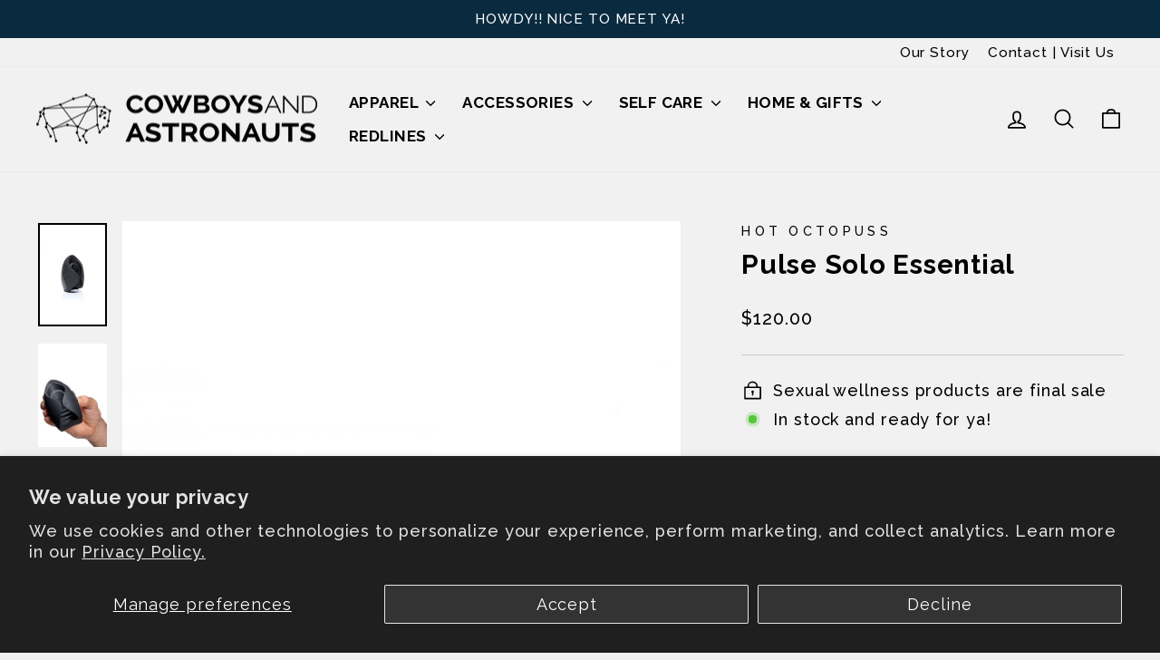

--- FILE ---
content_type: text/html; charset=utf-8
request_url: https://cowboysandastronauts.com/products/pulse-solo-essential
body_size: 37864
content:
<!doctype html>
<html class="no-js" lang="en" dir="ltr">
<head>
  
  <!-- Google tag (gtag.js) -->
<script async src="https://www.googletagmanager.com/gtag/js?id=AW-729550396"></script>
<script>
 window.dataLayer = window.dataLayer || [];
 function gtag(){dataLayer.push(arguments);}
 gtag('js', new Date());
 gtag('config', 'Tag_ID');
</script>
  <meta charset="utf-8">
  <meta http-equiv="X-UA-Compatible" content="IE=edge,chrome=1">
  <meta name="viewport" content="width=device-width,initial-scale=1">
  <meta name="theme-color" content="#0a2a3e">
  <link rel="canonical" href="https://cowboysandastronauts.com/products/pulse-solo-essential">
  <link rel="preconnect" href="https://cdn.shopify.com" crossorigin>
  <link rel="preconnect" href="https://fonts.shopifycdn.com" crossorigin>
  <link rel="dns-prefetch" href="https://productreviews.shopifycdn.com">
  <link rel="dns-prefetch" href="https://ajax.googleapis.com">
  <link rel="dns-prefetch" href="https://maps.googleapis.com">
  <link rel="dns-prefetch" href="https://maps.gstatic.com"><link rel="shortcut icon" href="//cowboysandastronauts.com/cdn/shop/files/C_AFavicon_2fb6bd4f-7cd5-42ad-b252-01b9fd30fa6d_32x32.jpg?v=1677452370" type="image/png" /><title>Pulse Solo Essential
&ndash; Cowboys and Astronauts
</title>
<meta name="description" content="This multi-award winning shaft stimulator can be used when flaccid or erect. Pulse Solo is a revolutionary stimulator that uses oscillations and has 5 pre-set vibration modes as well as being 100% waterproof. The Turbo Function allows users to jump to maximum power from any level while the new speed sensor increases Pu"><meta property="og:site_name" content="Cowboys and Astronauts">
  <meta property="og:url" content="https://cowboysandastronauts.com/products/pulse-solo-essential">
  <meta property="og:title" content="Pulse Solo Essential">
  <meta property="og:type" content="product">
  <meta property="og:description" content="This multi-award winning shaft stimulator can be used when flaccid or erect. Pulse Solo is a revolutionary stimulator that uses oscillations and has 5 pre-set vibration modes as well as being 100% waterproof. The Turbo Function allows users to jump to maximum power from any level while the new speed sensor increases Pu"><meta property="og:image" content="http://cowboysandastronauts.com/cdn/shop/files/PulseSoloEssential_0000s_0004_pulse-solo-essential_1.jpg?v=1695393113">
    <meta property="og:image:secure_url" content="https://cowboysandastronauts.com/cdn/shop/files/PulseSoloEssential_0000s_0004_pulse-solo-essential_1.jpg?v=1695393113">
    <meta property="og:image:width" content="1065">
    <meta property="og:image:height" content="1598"><meta name="twitter:site" content="@">
  <meta name="twitter:card" content="summary_large_image">
  <meta name="twitter:title" content="Pulse Solo Essential">
  <meta name="twitter:description" content="This multi-award winning shaft stimulator can be used when flaccid or erect. Pulse Solo is a revolutionary stimulator that uses oscillations and has 5 pre-set vibration modes as well as being 100% waterproof. The Turbo Function allows users to jump to maximum power from any level while the new speed sensor increases Pu">
<style data-shopify>@font-face {
  font-family: Raleway;
  font-weight: 700;
  font-style: normal;
  font-display: swap;
  src: url("//cowboysandastronauts.com/cdn/fonts/raleway/raleway_n7.740cf9e1e4566800071db82eeca3cca45f43ba63.woff2") format("woff2"),
       url("//cowboysandastronauts.com/cdn/fonts/raleway/raleway_n7.84943791ecde186400af8db54cf3b5b5e5049a8f.woff") format("woff");
}

  @font-face {
  font-family: Raleway;
  font-weight: 500;
  font-style: normal;
  font-display: swap;
  src: url("//cowboysandastronauts.com/cdn/fonts/raleway/raleway_n5.0f898fcb9d16ae9a622ce7e706bb26c4a01b5028.woff2") format("woff2"),
       url("//cowboysandastronauts.com/cdn/fonts/raleway/raleway_n5.c754eb57a4de1b66b11f20a04a7e3f1462e000f4.woff") format("woff");
}


  @font-face {
  font-family: Raleway;
  font-weight: 600;
  font-style: normal;
  font-display: swap;
  src: url("//cowboysandastronauts.com/cdn/fonts/raleway/raleway_n6.87db7132fdf2b1a000ff834d3753ad5731e10d88.woff2") format("woff2"),
       url("//cowboysandastronauts.com/cdn/fonts/raleway/raleway_n6.ad26493e9aeb22e08a6282f7bed6ea8ab7c3927f.woff") format("woff");
}

  @font-face {
  font-family: Raleway;
  font-weight: 500;
  font-style: italic;
  font-display: swap;
  src: url("//cowboysandastronauts.com/cdn/fonts/raleway/raleway_i5.7c1179a63f760a1745604b586a712edb951beff6.woff2") format("woff2"),
       url("//cowboysandastronauts.com/cdn/fonts/raleway/raleway_i5.0c656ad447ea049e85281d48394058c7bfca3cd7.woff") format("woff");
}

  @font-face {
  font-family: Raleway;
  font-weight: 600;
  font-style: italic;
  font-display: swap;
  src: url("//cowboysandastronauts.com/cdn/fonts/raleway/raleway_i6.3ca54d7a36de0718dd80fae3527e1a64a421eeb8.woff2") format("woff2"),
       url("//cowboysandastronauts.com/cdn/fonts/raleway/raleway_i6.b468b8770307bd25eee5b284ea3424978349afe2.woff") format("woff");
}

</style><link href="//cowboysandastronauts.com/cdn/shop/t/149/assets/theme.css?v=53698794758177709091762266810" rel="stylesheet" type="text/css" media="all" />
<style data-shopify>:root {
    --typeHeaderPrimary: Raleway;
    --typeHeaderFallback: sans-serif;
    --typeHeaderSize: 35px;
    --typeHeaderWeight: 700;
    --typeHeaderLineHeight: 1.3;
    --typeHeaderSpacing: 0.025em;

    --typeBasePrimary:Raleway;
    --typeBaseFallback:sans-serif;
    --typeBaseSize: 18px;
    --typeBaseWeight: 500;
    --typeBaseSpacing: 0.05em;
    --typeBaseLineHeight: 1.5;
    --typeBaselineHeightMinus01: 1.4;

    --typeCollectionTitle: 25px;

    --iconWeight: 4px;
    --iconLinecaps: round;

    
        --buttonRadius: 0;
    

    --colorGridOverlayOpacity: 0.2;
    }

    .placeholder-content {
    background-image: linear-gradient(100deg, #ffffff 40%, #f7f7f7 63%, #ffffff 79%);
    }</style><script>
    document.documentElement.className = document.documentElement.className.replace('no-js', 'js');

    window.theme = window.theme || {};
    theme.routes = {
      home: "/",
      cart: "/cart.js",
      cartPage: "/cart",
      cartAdd: "/cart/add.js",
      cartChange: "/cart/change.js",
      search: "/search",
      predictiveSearch: "/search/suggest"
    };
    theme.strings = {
      soldOut: "Sold Out",
      unavailable: "Unavailable",
      inStockLabel: "In stock and ready for ya!",
      oneStockLabel: "Heads up! — Only [count] left",
      otherStockLabel: "Heads up! — Only [count] left",
      willNotShipUntil: "Ready to ship [date]",
      willBeInStockAfter: "Back in stock [date]",
      waitingForStock: "Inventory on the way",
      savePrice: "Save [saved_amount]",
      cartEmpty: "Your cart is currently empty.",
      cartTermsConfirmation: "You must agree with the terms and conditions of sales to check out",
      searchCollections: "Collections",
      searchPages: "Pages",
      searchArticles: "Articles",
      productFrom: "from ",
      maxQuantity: "You can only have [quantity] of [title] in your cart."
    };
    theme.settings = {
      cartType: "drawer",
      isCustomerTemplate: false,
      moneyFormat: "${{amount}}",
      saveType: "dollar",
      productImageSize: "portrait",
      productImageCover: true,
      predictiveSearch: true,
      predictiveSearchType: null,
      predictiveSearchVendor: false,
      predictiveSearchPrice: false,
      quickView: true,
      themeName: 'Impulse',
      themeVersion: "7.4.1"
    };
  </script>

  <script>window.performance && window.performance.mark && window.performance.mark('shopify.content_for_header.start');</script><meta name="google-site-verification" content="Y5qvMwxsTFn5wuzqRsls9eDFxGuqC6STQLOZv3X4cOo">
<meta name="facebook-domain-verification" content="2okj5cxokqaepdtwsdjta9vt3rlw2g">
<meta id="shopify-digital-wallet" name="shopify-digital-wallet" content="/23597343/digital_wallets/dialog">
<meta name="shopify-checkout-api-token" content="34cda1e3f58b7bd356d64c468283a71c">
<meta id="in-context-paypal-metadata" data-shop-id="23597343" data-venmo-supported="false" data-environment="production" data-locale="en_US" data-paypal-v4="true" data-currency="USD">
<link rel="alternate" type="application/json+oembed" href="https://cowboysandastronauts.com/products/pulse-solo-essential.oembed">
<script async="async" src="/checkouts/internal/preloads.js?locale=en-US"></script>
<link rel="preconnect" href="https://shop.app" crossorigin="anonymous">
<script async="async" src="https://shop.app/checkouts/internal/preloads.js?locale=en-US&shop_id=23597343" crossorigin="anonymous"></script>
<script id="apple-pay-shop-capabilities" type="application/json">{"shopId":23597343,"countryCode":"US","currencyCode":"USD","merchantCapabilities":["supports3DS"],"merchantId":"gid:\/\/shopify\/Shop\/23597343","merchantName":"Cowboys and Astronauts","requiredBillingContactFields":["postalAddress","email","phone"],"requiredShippingContactFields":["postalAddress","email","phone"],"shippingType":"shipping","supportedNetworks":["visa","masterCard","amex","discover","elo","jcb"],"total":{"type":"pending","label":"Cowboys and Astronauts","amount":"1.00"},"shopifyPaymentsEnabled":true,"supportsSubscriptions":true}</script>
<script id="shopify-features" type="application/json">{"accessToken":"34cda1e3f58b7bd356d64c468283a71c","betas":["rich-media-storefront-analytics"],"domain":"cowboysandastronauts.com","predictiveSearch":true,"shopId":23597343,"locale":"en"}</script>
<script>var Shopify = Shopify || {};
Shopify.shop = "cowboys-and-astronauts.myshopify.com";
Shopify.locale = "en";
Shopify.currency = {"active":"USD","rate":"1.0"};
Shopify.country = "US";
Shopify.theme = {"name":"collected \u0026 cozy","id":140474777674,"schema_name":"Impulse","schema_version":"7.4.1","theme_store_id":null,"role":"main"};
Shopify.theme.handle = "null";
Shopify.theme.style = {"id":null,"handle":null};
Shopify.cdnHost = "cowboysandastronauts.com/cdn";
Shopify.routes = Shopify.routes || {};
Shopify.routes.root = "/";</script>
<script type="module">!function(o){(o.Shopify=o.Shopify||{}).modules=!0}(window);</script>
<script>!function(o){function n(){var o=[];function n(){o.push(Array.prototype.slice.apply(arguments))}return n.q=o,n}var t=o.Shopify=o.Shopify||{};t.loadFeatures=n(),t.autoloadFeatures=n()}(window);</script>
<script>
  window.ShopifyPay = window.ShopifyPay || {};
  window.ShopifyPay.apiHost = "shop.app\/pay";
  window.ShopifyPay.redirectState = null;
</script>
<script id="shop-js-analytics" type="application/json">{"pageType":"product"}</script>
<script defer="defer" async type="module" src="//cowboysandastronauts.com/cdn/shopifycloud/shop-js/modules/v2/client.init-shop-cart-sync_D0dqhulL.en.esm.js"></script>
<script defer="defer" async type="module" src="//cowboysandastronauts.com/cdn/shopifycloud/shop-js/modules/v2/chunk.common_CpVO7qML.esm.js"></script>
<script type="module">
  await import("//cowboysandastronauts.com/cdn/shopifycloud/shop-js/modules/v2/client.init-shop-cart-sync_D0dqhulL.en.esm.js");
await import("//cowboysandastronauts.com/cdn/shopifycloud/shop-js/modules/v2/chunk.common_CpVO7qML.esm.js");

  window.Shopify.SignInWithShop?.initShopCartSync?.({"fedCMEnabled":true,"windoidEnabled":true});

</script>
<script defer="defer" async type="module" src="//cowboysandastronauts.com/cdn/shopifycloud/shop-js/modules/v2/client.payment-terms_BmrqWn8r.en.esm.js"></script>
<script defer="defer" async type="module" src="//cowboysandastronauts.com/cdn/shopifycloud/shop-js/modules/v2/chunk.common_CpVO7qML.esm.js"></script>
<script defer="defer" async type="module" src="//cowboysandastronauts.com/cdn/shopifycloud/shop-js/modules/v2/chunk.modal_DKF6x0Jh.esm.js"></script>
<script type="module">
  await import("//cowboysandastronauts.com/cdn/shopifycloud/shop-js/modules/v2/client.payment-terms_BmrqWn8r.en.esm.js");
await import("//cowboysandastronauts.com/cdn/shopifycloud/shop-js/modules/v2/chunk.common_CpVO7qML.esm.js");
await import("//cowboysandastronauts.com/cdn/shopifycloud/shop-js/modules/v2/chunk.modal_DKF6x0Jh.esm.js");

  
</script>
<script>
  window.Shopify = window.Shopify || {};
  if (!window.Shopify.featureAssets) window.Shopify.featureAssets = {};
  window.Shopify.featureAssets['shop-js'] = {"shop-cart-sync":["modules/v2/client.shop-cart-sync_D9bwt38V.en.esm.js","modules/v2/chunk.common_CpVO7qML.esm.js"],"init-fed-cm":["modules/v2/client.init-fed-cm_BJ8NPuHe.en.esm.js","modules/v2/chunk.common_CpVO7qML.esm.js"],"init-shop-email-lookup-coordinator":["modules/v2/client.init-shop-email-lookup-coordinator_pVrP2-kG.en.esm.js","modules/v2/chunk.common_CpVO7qML.esm.js"],"shop-cash-offers":["modules/v2/client.shop-cash-offers_CNh7FWN-.en.esm.js","modules/v2/chunk.common_CpVO7qML.esm.js","modules/v2/chunk.modal_DKF6x0Jh.esm.js"],"init-shop-cart-sync":["modules/v2/client.init-shop-cart-sync_D0dqhulL.en.esm.js","modules/v2/chunk.common_CpVO7qML.esm.js"],"init-windoid":["modules/v2/client.init-windoid_DaoAelzT.en.esm.js","modules/v2/chunk.common_CpVO7qML.esm.js"],"shop-toast-manager":["modules/v2/client.shop-toast-manager_1DND8Tac.en.esm.js","modules/v2/chunk.common_CpVO7qML.esm.js"],"pay-button":["modules/v2/client.pay-button_CFeQi1r6.en.esm.js","modules/v2/chunk.common_CpVO7qML.esm.js"],"shop-button":["modules/v2/client.shop-button_Ca94MDdQ.en.esm.js","modules/v2/chunk.common_CpVO7qML.esm.js"],"shop-login-button":["modules/v2/client.shop-login-button_DPYNfp1Z.en.esm.js","modules/v2/chunk.common_CpVO7qML.esm.js","modules/v2/chunk.modal_DKF6x0Jh.esm.js"],"avatar":["modules/v2/client.avatar_BTnouDA3.en.esm.js"],"shop-follow-button":["modules/v2/client.shop-follow-button_BMKh4nJE.en.esm.js","modules/v2/chunk.common_CpVO7qML.esm.js","modules/v2/chunk.modal_DKF6x0Jh.esm.js"],"init-customer-accounts-sign-up":["modules/v2/client.init-customer-accounts-sign-up_CJXi5kRN.en.esm.js","modules/v2/client.shop-login-button_DPYNfp1Z.en.esm.js","modules/v2/chunk.common_CpVO7qML.esm.js","modules/v2/chunk.modal_DKF6x0Jh.esm.js"],"init-shop-for-new-customer-accounts":["modules/v2/client.init-shop-for-new-customer-accounts_BoBxkgWu.en.esm.js","modules/v2/client.shop-login-button_DPYNfp1Z.en.esm.js","modules/v2/chunk.common_CpVO7qML.esm.js","modules/v2/chunk.modal_DKF6x0Jh.esm.js"],"init-customer-accounts":["modules/v2/client.init-customer-accounts_DCuDTzpR.en.esm.js","modules/v2/client.shop-login-button_DPYNfp1Z.en.esm.js","modules/v2/chunk.common_CpVO7qML.esm.js","modules/v2/chunk.modal_DKF6x0Jh.esm.js"],"checkout-modal":["modules/v2/client.checkout-modal_U_3e4VxF.en.esm.js","modules/v2/chunk.common_CpVO7qML.esm.js","modules/v2/chunk.modal_DKF6x0Jh.esm.js"],"lead-capture":["modules/v2/client.lead-capture_DEgn0Z8u.en.esm.js","modules/v2/chunk.common_CpVO7qML.esm.js","modules/v2/chunk.modal_DKF6x0Jh.esm.js"],"shop-login":["modules/v2/client.shop-login_CoM5QKZ_.en.esm.js","modules/v2/chunk.common_CpVO7qML.esm.js","modules/v2/chunk.modal_DKF6x0Jh.esm.js"],"payment-terms":["modules/v2/client.payment-terms_BmrqWn8r.en.esm.js","modules/v2/chunk.common_CpVO7qML.esm.js","modules/v2/chunk.modal_DKF6x0Jh.esm.js"]};
</script>
<script>(function() {
  var isLoaded = false;
  function asyncLoad() {
    if (isLoaded) return;
    isLoaded = true;
    var urls = ["https:\/\/static.klaviyo.com\/onsite\/js\/klaviyo.js?company_id=Pr9DHr\u0026shop=cowboys-and-astronauts.myshopify.com"];
    for (var i = 0; i < urls.length; i++) {
      var s = document.createElement('script');
      s.type = 'text/javascript';
      s.async = true;
      s.src = urls[i];
      var x = document.getElementsByTagName('script')[0];
      x.parentNode.insertBefore(s, x);
    }
  };
  if(window.attachEvent) {
    window.attachEvent('onload', asyncLoad);
  } else {
    window.addEventListener('load', asyncLoad, false);
  }
})();</script>
<script id="__st">var __st={"a":23597343,"offset":-21600,"reqid":"4a57f6f8-515f-4c1e-a60a-8635b260bea7-1764223121","pageurl":"cowboysandastronauts.com\/products\/pulse-solo-essential","u":"cf5e2315c038","p":"product","rtyp":"product","rid":7018336649290};</script>
<script>window.ShopifyPaypalV4VisibilityTracking = true;</script>
<script id="captcha-bootstrap">!function(){'use strict';const t='contact',e='account',n='new_comment',o=[[t,t],['blogs',n],['comments',n],[t,'customer']],c=[[e,'customer_login'],[e,'guest_login'],[e,'recover_customer_password'],[e,'create_customer']],r=t=>t.map((([t,e])=>`form[action*='/${t}']:not([data-nocaptcha='true']) input[name='form_type'][value='${e}']`)).join(','),a=t=>()=>t?[...document.querySelectorAll(t)].map((t=>t.form)):[];function s(){const t=[...o],e=r(t);return a(e)}const i='password',u='form_key',d=['recaptcha-v3-token','g-recaptcha-response','h-captcha-response',i],f=()=>{try{return window.sessionStorage}catch{return}},m='__shopify_v',_=t=>t.elements[u];function p(t,e,n=!1){try{const o=window.sessionStorage,c=JSON.parse(o.getItem(e)),{data:r}=function(t){const{data:e,action:n}=t;return t[m]||n?{data:e,action:n}:{data:t,action:n}}(c);for(const[e,n]of Object.entries(r))t.elements[e]&&(t.elements[e].value=n);n&&o.removeItem(e)}catch(o){console.error('form repopulation failed',{error:o})}}const l='form_type',E='cptcha';function T(t){t.dataset[E]=!0}const w=window,h=w.document,L='Shopify',v='ce_forms',y='captcha';let A=!1;((t,e)=>{const n=(g='f06e6c50-85a8-45c8-87d0-21a2b65856fe',I='https://cdn.shopify.com/shopifycloud/storefront-forms-hcaptcha/ce_storefront_forms_captcha_hcaptcha.v1.5.2.iife.js',D={infoText:'Protected by hCaptcha',privacyText:'Privacy',termsText:'Terms'},(t,e,n)=>{const o=w[L][v],c=o.bindForm;if(c)return c(t,g,e,D).then(n);var r;o.q.push([[t,g,e,D],n]),r=I,A||(h.body.append(Object.assign(h.createElement('script'),{id:'captcha-provider',async:!0,src:r})),A=!0)});var g,I,D;w[L]=w[L]||{},w[L][v]=w[L][v]||{},w[L][v].q=[],w[L][y]=w[L][y]||{},w[L][y].protect=function(t,e){n(t,void 0,e),T(t)},Object.freeze(w[L][y]),function(t,e,n,w,h,L){const[v,y,A,g]=function(t,e,n){const i=e?o:[],u=t?c:[],d=[...i,...u],f=r(d),m=r(i),_=r(d.filter((([t,e])=>n.includes(e))));return[a(f),a(m),a(_),s()]}(w,h,L),I=t=>{const e=t.target;return e instanceof HTMLFormElement?e:e&&e.form},D=t=>v().includes(t);t.addEventListener('submit',(t=>{const e=I(t);if(!e)return;const n=D(e)&&!e.dataset.hcaptchaBound&&!e.dataset.recaptchaBound,o=_(e),c=g().includes(e)&&(!o||!o.value);(n||c)&&t.preventDefault(),c&&!n&&(function(t){try{if(!f())return;!function(t){const e=f();if(!e)return;const n=_(t);if(!n)return;const o=n.value;o&&e.removeItem(o)}(t);const e=Array.from(Array(32),(()=>Math.random().toString(36)[2])).join('');!function(t,e){_(t)||t.append(Object.assign(document.createElement('input'),{type:'hidden',name:u})),t.elements[u].value=e}(t,e),function(t,e){const n=f();if(!n)return;const o=[...t.querySelectorAll(`input[type='${i}']`)].map((({name:t})=>t)),c=[...d,...o],r={};for(const[a,s]of new FormData(t).entries())c.includes(a)||(r[a]=s);n.setItem(e,JSON.stringify({[m]:1,action:t.action,data:r}))}(t,e)}catch(e){console.error('failed to persist form',e)}}(e),e.submit())}));const S=(t,e)=>{t&&!t.dataset[E]&&(n(t,e.some((e=>e===t))),T(t))};for(const o of['focusin','change'])t.addEventListener(o,(t=>{const e=I(t);D(e)&&S(e,y())}));const B=e.get('form_key'),M=e.get(l),P=B&&M;t.addEventListener('DOMContentLoaded',(()=>{const t=y();if(P)for(const e of t)e.elements[l].value===M&&p(e,B);[...new Set([...A(),...v().filter((t=>'true'===t.dataset.shopifyCaptcha))])].forEach((e=>S(e,t)))}))}(h,new URLSearchParams(w.location.search),n,t,e,['guest_login'])})(!0,!0)}();</script>
<script integrity="sha256-52AcMU7V7pcBOXWImdc/TAGTFKeNjmkeM1Pvks/DTgc=" data-source-attribution="shopify.loadfeatures" defer="defer" src="//cowboysandastronauts.com/cdn/shopifycloud/storefront/assets/storefront/load_feature-81c60534.js" crossorigin="anonymous"></script>
<script crossorigin="anonymous" defer="defer" src="//cowboysandastronauts.com/cdn/shopifycloud/storefront/assets/shopify_pay/storefront-65b4c6d7.js?v=20250812"></script>
<script data-source-attribution="shopify.dynamic_checkout.dynamic.init">var Shopify=Shopify||{};Shopify.PaymentButton=Shopify.PaymentButton||{isStorefrontPortableWallets:!0,init:function(){window.Shopify.PaymentButton.init=function(){};var t=document.createElement("script");t.src="https://cowboysandastronauts.com/cdn/shopifycloud/portable-wallets/latest/portable-wallets.en.js",t.type="module",document.head.appendChild(t)}};
</script>
<script data-source-attribution="shopify.dynamic_checkout.buyer_consent">
  function portableWalletsHideBuyerConsent(e){var t=document.getElementById("shopify-buyer-consent"),n=document.getElementById("shopify-subscription-policy-button");t&&n&&(t.classList.add("hidden"),t.setAttribute("aria-hidden","true"),n.removeEventListener("click",e))}function portableWalletsShowBuyerConsent(e){var t=document.getElementById("shopify-buyer-consent"),n=document.getElementById("shopify-subscription-policy-button");t&&n&&(t.classList.remove("hidden"),t.removeAttribute("aria-hidden"),n.addEventListener("click",e))}window.Shopify?.PaymentButton&&(window.Shopify.PaymentButton.hideBuyerConsent=portableWalletsHideBuyerConsent,window.Shopify.PaymentButton.showBuyerConsent=portableWalletsShowBuyerConsent);
</script>
<script>
  function portableWalletsCleanup(e){e&&e.src&&console.error("Failed to load portable wallets script "+e.src);var t=document.querySelectorAll("shopify-accelerated-checkout .shopify-payment-button__skeleton, shopify-accelerated-checkout-cart .wallet-cart-button__skeleton"),e=document.getElementById("shopify-buyer-consent");for(let e=0;e<t.length;e++)t[e].remove();e&&e.remove()}function portableWalletsNotLoadedAsModule(e){e instanceof ErrorEvent&&"string"==typeof e.message&&e.message.includes("import.meta")&&"string"==typeof e.filename&&e.filename.includes("portable-wallets")&&(window.removeEventListener("error",portableWalletsNotLoadedAsModule),window.Shopify.PaymentButton.failedToLoad=e,"loading"===document.readyState?document.addEventListener("DOMContentLoaded",window.Shopify.PaymentButton.init):window.Shopify.PaymentButton.init())}window.addEventListener("error",portableWalletsNotLoadedAsModule);
</script>

<script type="module" src="https://cowboysandastronauts.com/cdn/shopifycloud/portable-wallets/latest/portable-wallets.en.js" onError="portableWalletsCleanup(this)" crossorigin="anonymous"></script>
<script nomodule>
  document.addEventListener("DOMContentLoaded", portableWalletsCleanup);
</script>

<script id='scb4127' type='text/javascript' async='' src='https://cowboysandastronauts.com/cdn/shopifycloud/privacy-banner/storefront-banner.js'></script><link id="shopify-accelerated-checkout-styles" rel="stylesheet" media="screen" href="https://cowboysandastronauts.com/cdn/shopifycloud/portable-wallets/latest/accelerated-checkout-backwards-compat.css" crossorigin="anonymous">
<style id="shopify-accelerated-checkout-cart">
        #shopify-buyer-consent {
  margin-top: 1em;
  display: inline-block;
  width: 100%;
}

#shopify-buyer-consent.hidden {
  display: none;
}

#shopify-subscription-policy-button {
  background: none;
  border: none;
  padding: 0;
  text-decoration: underline;
  font-size: inherit;
  cursor: pointer;
}

#shopify-subscription-policy-button::before {
  box-shadow: none;
}

      </style>

<script>window.performance && window.performance.mark && window.performance.mark('shopify.content_for_header.end');</script>

  <script src="//cowboysandastronauts.com/cdn/shop/t/149/assets/vendor-scripts-v11.js" defer="defer"></script><link rel="stylesheet" href="//cowboysandastronauts.com/cdn/shop/t/149/assets/country-flags.css"><script src="//cowboysandastronauts.com/cdn/shop/t/149/assets/theme.js?v=173790315019354403981762264779" defer="defer"></script>
  <script src="//cowboysandastronauts.com/cdn/shop/t/149/assets/custom.js?v=22963096047383528741762264779" defer="defer"></script>
    <script
  src="https://code.jquery.com/jquery-3.7.1.min.js"
  integrity="sha256-/JqT3SQfawRcv/BIHPThkBvs0OEvtFFmqPF/lYI/Cxo="
  crossorigin="anonymous"></script>
  <script>
<!-- BEGIN app block: shopify://apps/klaviyo-email-marketing-sms/blocks/klaviyo-onsite-embed/2632fe16-c075-4321-a88b-50b567f42507 -->












  <script async src="https://static.klaviyo.com/onsite/js/Pr9DHr/klaviyo.js?company_id=Pr9DHr"></script>
  <script>!function(){if(!window.klaviyo){window._klOnsite=window._klOnsite||[];try{window.klaviyo=new Proxy({},{get:function(n,i){return"push"===i?function(){var n;(n=window._klOnsite).push.apply(n,arguments)}:function(){for(var n=arguments.length,o=new Array(n),w=0;w<n;w++)o[w]=arguments[w];var t="function"==typeof o[o.length-1]?o.pop():void 0,e=new Promise((function(n){window._klOnsite.push([i].concat(o,[function(i){t&&t(i),n(i)}]))}));return e}}})}catch(n){window.klaviyo=window.klaviyo||[],window.klaviyo.push=function(){var n;(n=window._klOnsite).push.apply(n,arguments)}}}}();</script>

  
    <script id="viewed_product">
      if (item == null) {
        var _learnq = _learnq || [];

        var MetafieldReviews = null
        var MetafieldYotpoRating = null
        var MetafieldYotpoCount = null
        var MetafieldLooxRating = null
        var MetafieldLooxCount = null
        var okendoProduct = null
        var okendoProductReviewCount = null
        var okendoProductReviewAverageValue = null
        try {
          // The following fields are used for Customer Hub recently viewed in order to add reviews.
          // This information is not part of __kla_viewed. Instead, it is part of __kla_viewed_reviewed_items
          MetafieldReviews = {};
          MetafieldYotpoRating = null
          MetafieldYotpoCount = null
          MetafieldLooxRating = null
          MetafieldLooxCount = null

          okendoProduct = null
          // If the okendo metafield is not legacy, it will error, which then requires the new json formatted data
          if (okendoProduct && 'error' in okendoProduct) {
            okendoProduct = null
          }
          okendoProductReviewCount = okendoProduct ? okendoProduct.reviewCount : null
          okendoProductReviewAverageValue = okendoProduct ? okendoProduct.reviewAverageValue : null
        } catch (error) {
          console.error('Error in Klaviyo onsite reviews tracking:', error);
        }

        var item = {
          Name: "Pulse Solo Essential",
          ProductID: 7018336649290,
          Categories: ["C\u0026A","Gifts Under $150","Self Care","Sexual Wellness","Toys \u0026 Implements"],
          ImageURL: "https://cowboysandastronauts.com/cdn/shop/files/PulseSoloEssential_0000s_0004_pulse-solo-essential_1_grande.jpg?v=1695393113",
          URL: "https://cowboysandastronauts.com/products/pulse-solo-essential",
          Brand: "Hot Octopuss",
          Price: "$120.00",
          Value: "120.00",
          CompareAtPrice: "$0.00"
        };
        _learnq.push(['track', 'Viewed Product', item]);
        _learnq.push(['trackViewedItem', {
          Title: item.Name,
          ItemId: item.ProductID,
          Categories: item.Categories,
          ImageUrl: item.ImageURL,
          Url: item.URL,
          Metadata: {
            Brand: item.Brand,
            Price: item.Price,
            Value: item.Value,
            CompareAtPrice: item.CompareAtPrice
          },
          metafields:{
            reviews: MetafieldReviews,
            yotpo:{
              rating: MetafieldYotpoRating,
              count: MetafieldYotpoCount,
            },
            loox:{
              rating: MetafieldLooxRating,
              count: MetafieldLooxCount,
            },
            okendo: {
              rating: okendoProductReviewAverageValue,
              count: okendoProductReviewCount,
            }
          }
        }]);
      }
    </script>
  




  <script>
    window.klaviyoReviewsProductDesignMode = false
  </script>







<!-- END app block --><link href="https://monorail-edge.shopifysvc.com" rel="dns-prefetch">
<script>(function(){if ("sendBeacon" in navigator && "performance" in window) {try {var session_token_from_headers = performance.getEntriesByType('navigation')[0].serverTiming.find(x => x.name == '_s').description;} catch {var session_token_from_headers = undefined;}var session_cookie_matches = document.cookie.match(/_shopify_s=([^;]*)/);var session_token_from_cookie = session_cookie_matches && session_cookie_matches.length === 2 ? session_cookie_matches[1] : "";var session_token = session_token_from_headers || session_token_from_cookie || "";function handle_abandonment_event(e) {var entries = performance.getEntries().filter(function(entry) {return /monorail-edge.shopifysvc.com/.test(entry.name);});if (!window.abandonment_tracked && entries.length === 0) {window.abandonment_tracked = true;var currentMs = Date.now();var navigation_start = performance.timing.navigationStart;var payload = {shop_id: 23597343,url: window.location.href,navigation_start,duration: currentMs - navigation_start,session_token,page_type: "product"};window.navigator.sendBeacon("https://monorail-edge.shopifysvc.com/v1/produce", JSON.stringify({schema_id: "online_store_buyer_site_abandonment/1.1",payload: payload,metadata: {event_created_at_ms: currentMs,event_sent_at_ms: currentMs}}));}}window.addEventListener('pagehide', handle_abandonment_event);}}());</script>
<script id="web-pixels-manager-setup">(function e(e,d,r,n,o){if(void 0===o&&(o={}),!Boolean(null===(a=null===(i=window.Shopify)||void 0===i?void 0:i.analytics)||void 0===a?void 0:a.replayQueue)){var i,a;window.Shopify=window.Shopify||{};var t=window.Shopify;t.analytics=t.analytics||{};var s=t.analytics;s.replayQueue=[],s.publish=function(e,d,r){return s.replayQueue.push([e,d,r]),!0};try{self.performance.mark("wpm:start")}catch(e){}var l=function(){var e={modern:/Edge?\/(1{2}[4-9]|1[2-9]\d|[2-9]\d{2}|\d{4,})\.\d+(\.\d+|)|Firefox\/(1{2}[4-9]|1[2-9]\d|[2-9]\d{2}|\d{4,})\.\d+(\.\d+|)|Chrom(ium|e)\/(9{2}|\d{3,})\.\d+(\.\d+|)|(Maci|X1{2}).+ Version\/(15\.\d+|(1[6-9]|[2-9]\d|\d{3,})\.\d+)([,.]\d+|)( \(\w+\)|)( Mobile\/\w+|) Safari\/|Chrome.+OPR\/(9{2}|\d{3,})\.\d+\.\d+|(CPU[ +]OS|iPhone[ +]OS|CPU[ +]iPhone|CPU IPhone OS|CPU iPad OS)[ +]+(15[._]\d+|(1[6-9]|[2-9]\d|\d{3,})[._]\d+)([._]\d+|)|Android:?[ /-](13[3-9]|1[4-9]\d|[2-9]\d{2}|\d{4,})(\.\d+|)(\.\d+|)|Android.+Firefox\/(13[5-9]|1[4-9]\d|[2-9]\d{2}|\d{4,})\.\d+(\.\d+|)|Android.+Chrom(ium|e)\/(13[3-9]|1[4-9]\d|[2-9]\d{2}|\d{4,})\.\d+(\.\d+|)|SamsungBrowser\/([2-9]\d|\d{3,})\.\d+/,legacy:/Edge?\/(1[6-9]|[2-9]\d|\d{3,})\.\d+(\.\d+|)|Firefox\/(5[4-9]|[6-9]\d|\d{3,})\.\d+(\.\d+|)|Chrom(ium|e)\/(5[1-9]|[6-9]\d|\d{3,})\.\d+(\.\d+|)([\d.]+$|.*Safari\/(?![\d.]+ Edge\/[\d.]+$))|(Maci|X1{2}).+ Version\/(10\.\d+|(1[1-9]|[2-9]\d|\d{3,})\.\d+)([,.]\d+|)( \(\w+\)|)( Mobile\/\w+|) Safari\/|Chrome.+OPR\/(3[89]|[4-9]\d|\d{3,})\.\d+\.\d+|(CPU[ +]OS|iPhone[ +]OS|CPU[ +]iPhone|CPU IPhone OS|CPU iPad OS)[ +]+(10[._]\d+|(1[1-9]|[2-9]\d|\d{3,})[._]\d+)([._]\d+|)|Android:?[ /-](13[3-9]|1[4-9]\d|[2-9]\d{2}|\d{4,})(\.\d+|)(\.\d+|)|Mobile Safari.+OPR\/([89]\d|\d{3,})\.\d+\.\d+|Android.+Firefox\/(13[5-9]|1[4-9]\d|[2-9]\d{2}|\d{4,})\.\d+(\.\d+|)|Android.+Chrom(ium|e)\/(13[3-9]|1[4-9]\d|[2-9]\d{2}|\d{4,})\.\d+(\.\d+|)|Android.+(UC? ?Browser|UCWEB|U3)[ /]?(15\.([5-9]|\d{2,})|(1[6-9]|[2-9]\d|\d{3,})\.\d+)\.\d+|SamsungBrowser\/(5\.\d+|([6-9]|\d{2,})\.\d+)|Android.+MQ{2}Browser\/(14(\.(9|\d{2,})|)|(1[5-9]|[2-9]\d|\d{3,})(\.\d+|))(\.\d+|)|K[Aa][Ii]OS\/(3\.\d+|([4-9]|\d{2,})\.\d+)(\.\d+|)/},d=e.modern,r=e.legacy,n=navigator.userAgent;return n.match(d)?"modern":n.match(r)?"legacy":"unknown"}(),u="modern"===l?"modern":"legacy",c=(null!=n?n:{modern:"",legacy:""})[u],f=function(e){return[e.baseUrl,"/wpm","/b",e.hashVersion,"modern"===e.buildTarget?"m":"l",".js"].join("")}({baseUrl:d,hashVersion:r,buildTarget:u}),m=function(e){var d=e.version,r=e.bundleTarget,n=e.surface,o=e.pageUrl,i=e.monorailEndpoint;return{emit:function(e){var a=e.status,t=e.errorMsg,s=(new Date).getTime(),l=JSON.stringify({metadata:{event_sent_at_ms:s},events:[{schema_id:"web_pixels_manager_load/3.1",payload:{version:d,bundle_target:r,page_url:o,status:a,surface:n,error_msg:t},metadata:{event_created_at_ms:s}}]});if(!i)return console&&console.warn&&console.warn("[Web Pixels Manager] No Monorail endpoint provided, skipping logging."),!1;try{return self.navigator.sendBeacon.bind(self.navigator)(i,l)}catch(e){}var u=new XMLHttpRequest;try{return u.open("POST",i,!0),u.setRequestHeader("Content-Type","text/plain"),u.send(l),!0}catch(e){return console&&console.warn&&console.warn("[Web Pixels Manager] Got an unhandled error while logging to Monorail."),!1}}}}({version:r,bundleTarget:l,surface:e.surface,pageUrl:self.location.href,monorailEndpoint:e.monorailEndpoint});try{o.browserTarget=l,function(e){var d=e.src,r=e.async,n=void 0===r||r,o=e.onload,i=e.onerror,a=e.sri,t=e.scriptDataAttributes,s=void 0===t?{}:t,l=document.createElement("script"),u=document.querySelector("head"),c=document.querySelector("body");if(l.async=n,l.src=d,a&&(l.integrity=a,l.crossOrigin="anonymous"),s)for(var f in s)if(Object.prototype.hasOwnProperty.call(s,f))try{l.dataset[f]=s[f]}catch(e){}if(o&&l.addEventListener("load",o),i&&l.addEventListener("error",i),u)u.appendChild(l);else{if(!c)throw new Error("Did not find a head or body element to append the script");c.appendChild(l)}}({src:f,async:!0,onload:function(){if(!function(){var e,d;return Boolean(null===(d=null===(e=window.Shopify)||void 0===e?void 0:e.analytics)||void 0===d?void 0:d.initialized)}()){var d=window.webPixelsManager.init(e)||void 0;if(d){var r=window.Shopify.analytics;r.replayQueue.forEach((function(e){var r=e[0],n=e[1],o=e[2];d.publishCustomEvent(r,n,o)})),r.replayQueue=[],r.publish=d.publishCustomEvent,r.visitor=d.visitor,r.initialized=!0}}},onerror:function(){return m.emit({status:"failed",errorMsg:"".concat(f," has failed to load")})},sri:function(e){var d=/^sha384-[A-Za-z0-9+/=]+$/;return"string"==typeof e&&d.test(e)}(c)?c:"",scriptDataAttributes:o}),m.emit({status:"loading"})}catch(e){m.emit({status:"failed",errorMsg:(null==e?void 0:e.message)||"Unknown error"})}}})({shopId: 23597343,storefrontBaseUrl: "https://cowboysandastronauts.com",extensionsBaseUrl: "https://extensions.shopifycdn.com/cdn/shopifycloud/web-pixels-manager",monorailEndpoint: "https://monorail-edge.shopifysvc.com/unstable/produce_batch",surface: "storefront-renderer",enabledBetaFlags: ["2dca8a86"],webPixelsConfigList: [{"id":"1330741322","configuration":"{\"swymApiEndpoint\":\"https:\/\/swymstore-v3free-01.swymrelay.com\",\"swymTier\":\"v3free-01\"}","eventPayloadVersion":"v1","runtimeContext":"STRICT","scriptVersion":"5b6f6917e306bc7f24523662663331c0","type":"APP","apiClientId":1350849,"privacyPurposes":["ANALYTICS","MARKETING","PREFERENCES"],"dataSharingAdjustments":{"protectedCustomerApprovalScopes":["read_customer_email","read_customer_name","read_customer_personal_data","read_customer_phone"]}},{"id":"1283686474","configuration":"{\"shopID\": \"73163\"}","eventPayloadVersion":"v1","runtimeContext":"STRICT","scriptVersion":"d22b5691c62682d22357c5bcbea63a2b","type":"APP","apiClientId":3780451,"privacyPurposes":["ANALYTICS","MARKETING","SALE_OF_DATA"],"dataSharingAdjustments":{"protectedCustomerApprovalScopes":["read_customer_email","read_customer_name","read_customer_personal_data","read_customer_phone"]}},{"id":"1215299658","configuration":"{\"accountID\":\"Pr9DHr\",\"webPixelConfig\":\"eyJlbmFibGVBZGRlZFRvQ2FydEV2ZW50cyI6IHRydWV9\"}","eventPayloadVersion":"v1","runtimeContext":"STRICT","scriptVersion":"9a3e1117c25e3d7955a2b89bcfe1cdfd","type":"APP","apiClientId":123074,"privacyPurposes":["ANALYTICS","MARKETING"],"dataSharingAdjustments":{"protectedCustomerApprovalScopes":["read_customer_address","read_customer_email","read_customer_name","read_customer_personal_data","read_customer_phone"]}},{"id":"1092059210","configuration":"{\"config\":\"{\\\"google_tag_ids\\\":[\\\"AW-17507733174\\\",\\\"GT-KDTMVMHN\\\",\\\"AW-729550396\\\"],\\\"target_country\\\":\\\"US\\\",\\\"gtag_events\\\":[{\\\"type\\\":\\\"search\\\",\\\"action_label\\\":[\\\"AW-17507733174\\\/nNtjCPmXzI0bELadq5xB\\\",\\\"AW-729550396\\\",\\\"G-RDKWGSN5H3\\\"]},{\\\"type\\\":\\\"begin_checkout\\\",\\\"action_label\\\":[\\\"AW-17507733174\\\/wBOQCO2XzI0bELadq5xB\\\",\\\"AW-729550396\\\",\\\"G-RDKWGSN5H3\\\"]},{\\\"type\\\":\\\"view_item\\\",\\\"action_label\\\":[\\\"AW-17507733174\\\/kFvLCPaXzI0bELadq5xB\\\",\\\"MC-9WDPPJYE9D\\\",\\\"AW-729550396\\\",\\\"G-RDKWGSN5H3\\\"]},{\\\"type\\\":\\\"purchase\\\",\\\"action_label\\\":[\\\"AW-17507733174\\\/VS-PCOqXzI0bELadq5xB\\\",\\\"MC-9WDPPJYE9D\\\",\\\"AW-729550396\\\",\\\"G-RDKWGSN5H3\\\"]},{\\\"type\\\":\\\"page_view\\\",\\\"action_label\\\":[\\\"AW-17507733174\\\/jJGwCPOXzI0bELadq5xB\\\",\\\"MC-9WDPPJYE9D\\\",\\\"AW-729550396\\\",\\\"G-RDKWGSN5H3\\\"]},{\\\"type\\\":\\\"add_payment_info\\\",\\\"action_label\\\":[\\\"AW-17507733174\\\/mRGfCPyXzI0bELadq5xB\\\",\\\"AW-729550396\\\",\\\"G-RDKWGSN5H3\\\"]},{\\\"type\\\":\\\"add_to_cart\\\",\\\"action_label\\\":[\\\"AW-17507733174\\\/l6PaCPCXzI0bELadq5xB\\\",\\\"AW-729550396\\\",\\\"G-RDKWGSN5H3\\\"]}],\\\"enable_monitoring_mode\\\":false}\"}","eventPayloadVersion":"v1","runtimeContext":"OPEN","scriptVersion":"b2a88bafab3e21179ed38636efcd8a93","type":"APP","apiClientId":1780363,"privacyPurposes":[],"dataSharingAdjustments":{"protectedCustomerApprovalScopes":["read_customer_address","read_customer_email","read_customer_name","read_customer_personal_data","read_customer_phone"]}},{"id":"707526730","configuration":"{\"pixel_id\":\"675958459453800\",\"pixel_type\":\"facebook_pixel\"}","eventPayloadVersion":"v1","runtimeContext":"OPEN","scriptVersion":"ca16bc87fe92b6042fbaa3acc2fbdaa6","type":"APP","apiClientId":2329312,"privacyPurposes":["ANALYTICS","MARKETING","SALE_OF_DATA"],"dataSharingAdjustments":{"protectedCustomerApprovalScopes":["read_customer_address","read_customer_email","read_customer_name","read_customer_personal_data","read_customer_phone"]}},{"id":"49479754","eventPayloadVersion":"v1","runtimeContext":"LAX","scriptVersion":"1","type":"CUSTOM","privacyPurposes":["MARKETING"],"name":"Meta pixel (migrated)"},{"id":"shopify-app-pixel","configuration":"{}","eventPayloadVersion":"v1","runtimeContext":"STRICT","scriptVersion":"0450","apiClientId":"shopify-pixel","type":"APP","privacyPurposes":["ANALYTICS","MARKETING"]},{"id":"shopify-custom-pixel","eventPayloadVersion":"v1","runtimeContext":"LAX","scriptVersion":"0450","apiClientId":"shopify-pixel","type":"CUSTOM","privacyPurposes":["ANALYTICS","MARKETING"]}],isMerchantRequest: false,initData: {"shop":{"name":"Cowboys and Astronauts","paymentSettings":{"currencyCode":"USD"},"myshopifyDomain":"cowboys-and-astronauts.myshopify.com","countryCode":"US","storefrontUrl":"https:\/\/cowboysandastronauts.com"},"customer":null,"cart":null,"checkout":null,"productVariants":[{"price":{"amount":120.0,"currencyCode":"USD"},"product":{"title":"Pulse Solo Essential","vendor":"Hot Octopuss","id":"7018336649290","untranslatedTitle":"Pulse Solo Essential","url":"\/products\/pulse-solo-essential","type":"Vibrators \u0026 Personal Massagers"},"id":"40127904284746","image":{"src":"\/\/cowboysandastronauts.com\/cdn\/shop\/files\/PulseSoloEssential_0000s_0004_pulse-solo-essential_1.jpg?v=1695393113"},"sku":"5060354560686","title":"Default Title","untranslatedTitle":"Default Title"}],"purchasingCompany":null},},"https://cowboysandastronauts.com/cdn","ae1676cfwd2530674p4253c800m34e853cb",{"modern":"","legacy":""},{"shopId":"23597343","storefrontBaseUrl":"https:\/\/cowboysandastronauts.com","extensionBaseUrl":"https:\/\/extensions.shopifycdn.com\/cdn\/shopifycloud\/web-pixels-manager","surface":"storefront-renderer","enabledBetaFlags":"[\"2dca8a86\"]","isMerchantRequest":"false","hashVersion":"ae1676cfwd2530674p4253c800m34e853cb","publish":"custom","events":"[[\"page_viewed\",{}],[\"product_viewed\",{\"productVariant\":{\"price\":{\"amount\":120.0,\"currencyCode\":\"USD\"},\"product\":{\"title\":\"Pulse Solo Essential\",\"vendor\":\"Hot Octopuss\",\"id\":\"7018336649290\",\"untranslatedTitle\":\"Pulse Solo Essential\",\"url\":\"\/products\/pulse-solo-essential\",\"type\":\"Vibrators \u0026 Personal Massagers\"},\"id\":\"40127904284746\",\"image\":{\"src\":\"\/\/cowboysandastronauts.com\/cdn\/shop\/files\/PulseSoloEssential_0000s_0004_pulse-solo-essential_1.jpg?v=1695393113\"},\"sku\":\"5060354560686\",\"title\":\"Default Title\",\"untranslatedTitle\":\"Default Title\"}}]]"});</script><script>
  window.ShopifyAnalytics = window.ShopifyAnalytics || {};
  window.ShopifyAnalytics.meta = window.ShopifyAnalytics.meta || {};
  window.ShopifyAnalytics.meta.currency = 'USD';
  var meta = {"product":{"id":7018336649290,"gid":"gid:\/\/shopify\/Product\/7018336649290","vendor":"Hot Octopuss","type":"Vibrators \u0026 Personal Massagers","variants":[{"id":40127904284746,"price":12000,"name":"Pulse Solo Essential","public_title":null,"sku":"5060354560686"}],"remote":false},"page":{"pageType":"product","resourceType":"product","resourceId":7018336649290}};
  for (var attr in meta) {
    window.ShopifyAnalytics.meta[attr] = meta[attr];
  }
</script>
<script class="analytics">
  (function () {
    var customDocumentWrite = function(content) {
      var jquery = null;

      if (window.jQuery) {
        jquery = window.jQuery;
      } else if (window.Checkout && window.Checkout.$) {
        jquery = window.Checkout.$;
      }

      if (jquery) {
        jquery('body').append(content);
      }
    };

    var hasLoggedConversion = function(token) {
      if (token) {
        return document.cookie.indexOf('loggedConversion=' + token) !== -1;
      }
      return false;
    }

    var setCookieIfConversion = function(token) {
      if (token) {
        var twoMonthsFromNow = new Date(Date.now());
        twoMonthsFromNow.setMonth(twoMonthsFromNow.getMonth() + 2);

        document.cookie = 'loggedConversion=' + token + '; expires=' + twoMonthsFromNow;
      }
    }

    var trekkie = window.ShopifyAnalytics.lib = window.trekkie = window.trekkie || [];
    if (trekkie.integrations) {
      return;
    }
    trekkie.methods = [
      'identify',
      'page',
      'ready',
      'track',
      'trackForm',
      'trackLink'
    ];
    trekkie.factory = function(method) {
      return function() {
        var args = Array.prototype.slice.call(arguments);
        args.unshift(method);
        trekkie.push(args);
        return trekkie;
      };
    };
    for (var i = 0; i < trekkie.methods.length; i++) {
      var key = trekkie.methods[i];
      trekkie[key] = trekkie.factory(key);
    }
    trekkie.load = function(config) {
      trekkie.config = config || {};
      trekkie.config.initialDocumentCookie = document.cookie;
      var first = document.getElementsByTagName('script')[0];
      var script = document.createElement('script');
      script.type = 'text/javascript';
      script.onerror = function(e) {
        var scriptFallback = document.createElement('script');
        scriptFallback.type = 'text/javascript';
        scriptFallback.onerror = function(error) {
                var Monorail = {
      produce: function produce(monorailDomain, schemaId, payload) {
        var currentMs = new Date().getTime();
        var event = {
          schema_id: schemaId,
          payload: payload,
          metadata: {
            event_created_at_ms: currentMs,
            event_sent_at_ms: currentMs
          }
        };
        return Monorail.sendRequest("https://" + monorailDomain + "/v1/produce", JSON.stringify(event));
      },
      sendRequest: function sendRequest(endpointUrl, payload) {
        // Try the sendBeacon API
        if (window && window.navigator && typeof window.navigator.sendBeacon === 'function' && typeof window.Blob === 'function' && !Monorail.isIos12()) {
          var blobData = new window.Blob([payload], {
            type: 'text/plain'
          });

          if (window.navigator.sendBeacon(endpointUrl, blobData)) {
            return true;
          } // sendBeacon was not successful

        } // XHR beacon

        var xhr = new XMLHttpRequest();

        try {
          xhr.open('POST', endpointUrl);
          xhr.setRequestHeader('Content-Type', 'text/plain');
          xhr.send(payload);
        } catch (e) {
          console.log(e);
        }

        return false;
      },
      isIos12: function isIos12() {
        return window.navigator.userAgent.lastIndexOf('iPhone; CPU iPhone OS 12_') !== -1 || window.navigator.userAgent.lastIndexOf('iPad; CPU OS 12_') !== -1;
      }
    };
    Monorail.produce('monorail-edge.shopifysvc.com',
      'trekkie_storefront_load_errors/1.1',
      {shop_id: 23597343,
      theme_id: 140474777674,
      app_name: "storefront",
      context_url: window.location.href,
      source_url: "//cowboysandastronauts.com/cdn/s/trekkie.storefront.3c703df509f0f96f3237c9daa54e2777acf1a1dd.min.js"});

        };
        scriptFallback.async = true;
        scriptFallback.src = '//cowboysandastronauts.com/cdn/s/trekkie.storefront.3c703df509f0f96f3237c9daa54e2777acf1a1dd.min.js';
        first.parentNode.insertBefore(scriptFallback, first);
      };
      script.async = true;
      script.src = '//cowboysandastronauts.com/cdn/s/trekkie.storefront.3c703df509f0f96f3237c9daa54e2777acf1a1dd.min.js';
      first.parentNode.insertBefore(script, first);
    };
    trekkie.load(
      {"Trekkie":{"appName":"storefront","development":false,"defaultAttributes":{"shopId":23597343,"isMerchantRequest":null,"themeId":140474777674,"themeCityHash":"13231494222571850702","contentLanguage":"en","currency":"USD","eventMetadataId":"de6ec096-3342-484b-bb8a-600effe3ea16"},"isServerSideCookieWritingEnabled":true,"monorailRegion":"shop_domain","enabledBetaFlags":["f0df213a"]},"Session Attribution":{},"S2S":{"facebookCapiEnabled":true,"source":"trekkie-storefront-renderer","apiClientId":580111}}
    );

    var loaded = false;
    trekkie.ready(function() {
      if (loaded) return;
      loaded = true;

      window.ShopifyAnalytics.lib = window.trekkie;

      var originalDocumentWrite = document.write;
      document.write = customDocumentWrite;
      try { window.ShopifyAnalytics.merchantGoogleAnalytics.call(this); } catch(error) {};
      document.write = originalDocumentWrite;

      window.ShopifyAnalytics.lib.page(null,{"pageType":"product","resourceType":"product","resourceId":7018336649290,"shopifyEmitted":true});

      var match = window.location.pathname.match(/checkouts\/(.+)\/(thank_you|post_purchase)/)
      var token = match? match[1]: undefined;
      if (!hasLoggedConversion(token)) {
        setCookieIfConversion(token);
        window.ShopifyAnalytics.lib.track("Viewed Product",{"currency":"USD","variantId":40127904284746,"productId":7018336649290,"productGid":"gid:\/\/shopify\/Product\/7018336649290","name":"Pulse Solo Essential","price":"120.00","sku":"5060354560686","brand":"Hot Octopuss","variant":null,"category":"Vibrators \u0026 Personal Massagers","nonInteraction":true,"remote":false},undefined,undefined,{"shopifyEmitted":true});
      window.ShopifyAnalytics.lib.track("monorail:\/\/trekkie_storefront_viewed_product\/1.1",{"currency":"USD","variantId":40127904284746,"productId":7018336649290,"productGid":"gid:\/\/shopify\/Product\/7018336649290","name":"Pulse Solo Essential","price":"120.00","sku":"5060354560686","brand":"Hot Octopuss","variant":null,"category":"Vibrators \u0026 Personal Massagers","nonInteraction":true,"remote":false,"referer":"https:\/\/cowboysandastronauts.com\/products\/pulse-solo-essential"});
      }
    });


        var eventsListenerScript = document.createElement('script');
        eventsListenerScript.async = true;
        eventsListenerScript.src = "//cowboysandastronauts.com/cdn/shopifycloud/storefront/assets/shop_events_listener-3da45d37.js";
        document.getElementsByTagName('head')[0].appendChild(eventsListenerScript);

})();</script>
  <script>
  if (!window.ga || (window.ga && typeof window.ga !== 'function')) {
    window.ga = function ga() {
      (window.ga.q = window.ga.q || []).push(arguments);
      if (window.Shopify && window.Shopify.analytics && typeof window.Shopify.analytics.publish === 'function') {
        window.Shopify.analytics.publish("ga_stub_called", {}, {sendTo: "google_osp_migration"});
      }
      console.error("Shopify's Google Analytics stub called with:", Array.from(arguments), "\nSee https://help.shopify.com/manual/promoting-marketing/pixels/pixel-migration#google for more information.");
    };
    if (window.Shopify && window.Shopify.analytics && typeof window.Shopify.analytics.publish === 'function') {
      window.Shopify.analytics.publish("ga_stub_initialized", {}, {sendTo: "google_osp_migration"});
    }
  }
</script>
<script
  defer
  src="https://cowboysandastronauts.com/cdn/shopifycloud/perf-kit/shopify-perf-kit-2.1.2.min.js"
  data-application="storefront-renderer"
  data-shop-id="23597343"
  data-render-region="gcp-us-central1"
  data-page-type="product"
  data-theme-instance-id="140474777674"
  data-theme-name="Impulse"
  data-theme-version="7.4.1"
  data-monorail-region="shop_domain"
  data-resource-timing-sampling-rate="10"
  data-shs="true"
  data-shs-beacon="true"
  data-shs-export-with-fetch="true"
  data-shs-logs-sample-rate="1"
></script>
</head>

<body class="template-product" data-center-text="false" data-button_style="square" data-type_header_capitalize="false" data-type_headers_align_text="false" data-type_product_capitalize="false" data-swatch_style="round" >

  <a class="in-page-link visually-hidden skip-link" href="#MainContent">Skip to content</a>

  <div id="PageContainer" class="page-container">
    <div class="transition-body"><!-- BEGIN sections: header-group -->
<div id="shopify-section-sections--18281875996746__announcement" class="shopify-section shopify-section-group-header-group"><style></style>
  <div class="announcement-bar">
    <div class="page-width">
      <div class="slideshow-wrapper">
        <button type="button" class="visually-hidden slideshow__pause" data-id="sections--18281875996746__announcement" aria-live="polite">
          <span class="slideshow__pause-stop">
            <svg aria-hidden="true" focusable="false" role="presentation" class="icon icon-pause" viewBox="0 0 10 13"><path d="M0 0h3v13H0zm7 0h3v13H7z" fill-rule="evenodd"/></svg>
            <span class="icon__fallback-text">Pause slideshow</span>
          </span>
          <span class="slideshow__pause-play">
            <svg aria-hidden="true" focusable="false" role="presentation" class="icon icon-play" viewBox="18.24 17.35 24.52 28.3"><path fill="#323232" d="M22.1 19.151v25.5l20.4-13.489-20.4-12.011z"/></svg>
            <span class="icon__fallback-text">Play slideshow</span>
          </span>
        </button>

        <div
          id="AnnouncementSlider"
          class="announcement-slider"
          data-compact="true"
          data-block-count="3"><div
                id="AnnouncementSlide-announcement-0"
                class="announcement-slider__slide"
                data-index="0"
                
              ><a class="announcement-link" href="/pages/our-story"><span class="announcement-link-text">HOWDY!! NICE TO MEET YA!</span></a></div><div
                id="AnnouncementSlide-announcement_DgeiN8"
                class="announcement-slider__slide"
                data-index="1"
                
              ><a class="announcement-link" href="/products/gift-card"><span class="announcement-link-text">GIVE A GIFT CARD THIS HOLIDAY SEASON!</span></a></div><div
                id="AnnouncementSlide-announcement_iynhEc"
                class="announcement-slider__slide"
                data-index="2"
                
              ><a class="announcement-link" href="https://www.instagram.com/cowboysandastronauts/"><span class="announcement-link-text">FOLLOW US ON INSTAGRAM</span></a></div></div>
      </div>
    </div>
  </div>




</div><div id="shopify-section-sections--18281875996746__header" class="shopify-section shopify-section-group-header-group">

<div id="NavDrawer" class="drawer drawer--right">
  <div class="drawer__contents">
    <div class="drawer__fixed-header">
      <div class="drawer__header appear-animation appear-delay-1">
        <div class="h2 drawer__title"></div>
        <div class="drawer__close">
          <button type="button" class="drawer__close-button js-drawer-close">
            <svg aria-hidden="true" focusable="false" role="presentation" class="icon icon-close" viewBox="0 0 64 64"><title>icon-X</title><path d="m19 17.61 27.12 27.13m0-27.12L19 44.74"/></svg>
            <span class="icon__fallback-text">Close menu</span>
          </button>
        </div>
      </div>
    </div>
    <div class="drawer__scrollable">
      <ul class="mobile-nav mobile-nav--heading-style" role="navigation" aria-label="Primary"><li class="mobile-nav__item appear-animation appear-delay-2"><div class="mobile-nav__has-sublist"><a href="/collections/apparel"
                    class="mobile-nav__link mobile-nav__link--top-level"
                    id="Label-collections-apparel1"
                    >
                    Apparel
                  </a>
                  <div class="mobile-nav__toggle">
                    <button type="button"
                      aria-controls="Linklist-collections-apparel1"
                      aria-labelledby="Label-collections-apparel1"
                      class="collapsible-trigger collapsible--auto-height"><span class="collapsible-trigger__icon collapsible-trigger__icon--open" role="presentation">
  <svg aria-hidden="true" focusable="false" role="presentation" class="icon icon--wide icon-chevron-down" viewBox="0 0 28 16"><path d="m1.57 1.59 12.76 12.77L27.1 1.59" stroke-width="2" stroke="#000" fill="none"/></svg>
</span>
</button>
                  </div></div><div id="Linklist-collections-apparel1"
                class="mobile-nav__sublist collapsible-content collapsible-content--all"
                >
                <div class="collapsible-content__inner">
                  <ul class="mobile-nav__sublist"><li class="mobile-nav__item">
                        <div class="mobile-nav__child-item"><a href="/collections/tops"
                              class="mobile-nav__link"
                              id="Sublabel-collections-tops1"
                              >
                              Tops
                            </a><button type="button"
                              aria-controls="Sublinklist-collections-apparel1-collections-tops1"
                              aria-labelledby="Sublabel-collections-tops1"
                              class="collapsible-trigger"><span class="collapsible-trigger__icon collapsible-trigger__icon--circle collapsible-trigger__icon--open" role="presentation">
  <svg aria-hidden="true" focusable="false" role="presentation" class="icon icon--wide icon-chevron-down" viewBox="0 0 28 16"><path d="m1.57 1.59 12.76 12.77L27.1 1.59" stroke-width="2" stroke="#000" fill="none"/></svg>
</span>
</button></div><div
                            id="Sublinklist-collections-apparel1-collections-tops1"
                            aria-labelledby="Sublabel-collections-tops1"
                            class="mobile-nav__sublist collapsible-content collapsible-content--all"
                            >
                            <div class="collapsible-content__inner">
                              <ul class="mobile-nav__grandchildlist"><li class="mobile-nav__item">
                                    <a href="/collections/long-sleeve-shirts" class="mobile-nav__link">
                                      Long Sleeve Shirts
                                    </a>
                                  </li><li class="mobile-nav__item">
                                    <a href="/collections/sweaters-sweatshirts-hoodies" class="mobile-nav__link">
                                      Sweaters, Sweatshirts & Hoodies
                                    </a>
                                  </li><li class="mobile-nav__item">
                                    <a href="/collections/short-sleeve-shirts" class="mobile-nav__link">
                                      Short Sleeve Shirts
                                    </a>
                                  </li><li class="mobile-nav__item">
                                    <a href="/collections/t-shirts-tanks" class="mobile-nav__link">
                                      Crews, T-Shirts & Tanks
                                    </a>
                                  </li></ul>
                            </div>
                          </div></li><li class="mobile-nav__item">
                        <div class="mobile-nav__child-item"><a href="/collections/bottoms"
                              class="mobile-nav__link"
                              id="Sublabel-collections-bottoms2"
                              >
                              Bottoms
                            </a><button type="button"
                              aria-controls="Sublinklist-collections-apparel1-collections-bottoms2"
                              aria-labelledby="Sublabel-collections-bottoms2"
                              class="collapsible-trigger"><span class="collapsible-trigger__icon collapsible-trigger__icon--circle collapsible-trigger__icon--open" role="presentation">
  <svg aria-hidden="true" focusable="false" role="presentation" class="icon icon--wide icon-chevron-down" viewBox="0 0 28 16"><path d="m1.57 1.59 12.76 12.77L27.1 1.59" stroke-width="2" stroke="#000" fill="none"/></svg>
</span>
</button></div><div
                            id="Sublinklist-collections-apparel1-collections-bottoms2"
                            aria-labelledby="Sublabel-collections-bottoms2"
                            class="mobile-nav__sublist collapsible-content collapsible-content--all"
                            >
                            <div class="collapsible-content__inner">
                              <ul class="mobile-nav__grandchildlist"><li class="mobile-nav__item">
                                    <a href="/collections/pants-denim" class="mobile-nav__link">
                                      Pants & Denim
                                    </a>
                                  </li><li class="mobile-nav__item">
                                    <a href="/collections/joggers-sweatpants" class="mobile-nav__link">
                                      Joggers & Sweatpants
                                    </a>
                                  </li><li class="mobile-nav__item">
                                    <a href="/collections/shorts" class="mobile-nav__link">
                                      Shorts
                                    </a>
                                  </li><li class="mobile-nav__item">
                                    <a href="/collections/swimwear" class="mobile-nav__link">
                                      Swimwear
                                    </a>
                                  </li></ul>
                            </div>
                          </div></li><li class="mobile-nav__item">
                        <div class="mobile-nav__child-item"><a href="/collections/outerwear"
                              class="mobile-nav__link"
                              id="Sublabel-collections-outerwear3"
                              >
                              Outerwear
                            </a><button type="button"
                              aria-controls="Sublinklist-collections-apparel1-collections-outerwear3"
                              aria-labelledby="Sublabel-collections-outerwear3"
                              class="collapsible-trigger"><span class="collapsible-trigger__icon collapsible-trigger__icon--circle collapsible-trigger__icon--open" role="presentation">
  <svg aria-hidden="true" focusable="false" role="presentation" class="icon icon--wide icon-chevron-down" viewBox="0 0 28 16"><path d="m1.57 1.59 12.76 12.77L27.1 1.59" stroke-width="2" stroke="#000" fill="none"/></svg>
</span>
</button></div><div
                            id="Sublinklist-collections-apparel1-collections-outerwear3"
                            aria-labelledby="Sublabel-collections-outerwear3"
                            class="mobile-nav__sublist collapsible-content collapsible-content--all"
                            >
                            <div class="collapsible-content__inner">
                              <ul class="mobile-nav__grandchildlist"><li class="mobile-nav__item">
                                    <a href="/collections/coats-jackets-vests" class="mobile-nav__link">
                                      Coats, Jackets & Vests
                                    </a>
                                  </li></ul>
                            </div>
                          </div></li><li class="mobile-nav__item">
                        <div class="mobile-nav__child-item"><a href="/collections/athleisure"
                              class="mobile-nav__link"
                              id="Sublabel-collections-athleisure4"
                              >
                              Athleisure
                            </a><button type="button"
                              aria-controls="Sublinklist-collections-apparel1-collections-athleisure4"
                              aria-labelledby="Sublabel-collections-athleisure4"
                              class="collapsible-trigger"><span class="collapsible-trigger__icon collapsible-trigger__icon--circle collapsible-trigger__icon--open" role="presentation">
  <svg aria-hidden="true" focusable="false" role="presentation" class="icon icon--wide icon-chevron-down" viewBox="0 0 28 16"><path d="m1.57 1.59 12.76 12.77L27.1 1.59" stroke-width="2" stroke="#000" fill="none"/></svg>
</span>
</button></div><div
                            id="Sublinklist-collections-apparel1-collections-athleisure4"
                            aria-labelledby="Sublabel-collections-athleisure4"
                            class="mobile-nav__sublist collapsible-content collapsible-content--all"
                            >
                            <div class="collapsible-content__inner">
                              <ul class="mobile-nav__grandchildlist"><li class="mobile-nav__item">
                                    <a href="/collections/athletic-activewear-loungewear" class="mobile-nav__link">
                                      Athletic, Activewear & Loungewear
                                    </a>
                                  </li></ul>
                            </div>
                          </div></li></ul>
                </div>
              </div></li><li class="mobile-nav__item appear-animation appear-delay-3"><div class="mobile-nav__has-sublist"><a href="/collections/accessories"
                    class="mobile-nav__link mobile-nav__link--top-level"
                    id="Label-collections-accessories2"
                    >
                    Accessories
                  </a>
                  <div class="mobile-nav__toggle">
                    <button type="button"
                      aria-controls="Linklist-collections-accessories2"
                      aria-labelledby="Label-collections-accessories2"
                      class="collapsible-trigger collapsible--auto-height"><span class="collapsible-trigger__icon collapsible-trigger__icon--open" role="presentation">
  <svg aria-hidden="true" focusable="false" role="presentation" class="icon icon--wide icon-chevron-down" viewBox="0 0 28 16"><path d="m1.57 1.59 12.76 12.77L27.1 1.59" stroke-width="2" stroke="#000" fill="none"/></svg>
</span>
</button>
                  </div></div><div id="Linklist-collections-accessories2"
                class="mobile-nav__sublist collapsible-content collapsible-content--all"
                >
                <div class="collapsible-content__inner">
                  <ul class="mobile-nav__sublist"><li class="mobile-nav__item">
                        <div class="mobile-nav__child-item"><a href="/collections/everyday-wear"
                              class="mobile-nav__link"
                              id="Sublabel-collections-everyday-wear1"
                              >
                              Everyday Wear
                            </a><button type="button"
                              aria-controls="Sublinklist-collections-accessories2-collections-everyday-wear1"
                              aria-labelledby="Sublabel-collections-everyday-wear1"
                              class="collapsible-trigger"><span class="collapsible-trigger__icon collapsible-trigger__icon--circle collapsible-trigger__icon--open" role="presentation">
  <svg aria-hidden="true" focusable="false" role="presentation" class="icon icon--wide icon-chevron-down" viewBox="0 0 28 16"><path d="m1.57 1.59 12.76 12.77L27.1 1.59" stroke-width="2" stroke="#000" fill="none"/></svg>
</span>
</button></div><div
                            id="Sublinklist-collections-accessories2-collections-everyday-wear1"
                            aria-labelledby="Sublabel-collections-everyday-wear1"
                            class="mobile-nav__sublist collapsible-content collapsible-content--all"
                            >
                            <div class="collapsible-content__inner">
                              <ul class="mobile-nav__grandchildlist"><li class="mobile-nav__item">
                                    <a href="/collections/beanies-gloves-scarves" class="mobile-nav__link">
                                      Beanies, Gloves & Scarves
                                    </a>
                                  </li><li class="mobile-nav__item">
                                    <a href="/collections/hats-bandanas" class="mobile-nav__link">
                                      Hats & Bandanas
                                    </a>
                                  </li><li class="mobile-nav__item">
                                    <a href="/collections/socks-underwear" class="mobile-nav__link">
                                      Socks & Underwear
                                    </a>
                                  </li><li class="mobile-nav__item">
                                    <a href="/collections/everyday-carry-bags" class="mobile-nav__link">
                                      Bags & Cases
                                    </a>
                                  </li><li class="mobile-nav__item">
                                    <a href="/collections/umbrellas" class="mobile-nav__link">
                                      Umbrellas
                                    </a>
                                  </li><li class="mobile-nav__item">
                                    <a href="/collections/wallets-key-rings" class="mobile-nav__link">
                                      Wallets & Other
                                    </a>
                                  </li></ul>
                            </div>
                          </div></li></ul>
                </div>
              </div></li><li class="mobile-nav__item appear-animation appear-delay-4"><div class="mobile-nav__has-sublist"><a href="/collections/self-care"
                    class="mobile-nav__link mobile-nav__link--top-level"
                    id="Label-collections-self-care3"
                    >
                    Self Care
                  </a>
                  <div class="mobile-nav__toggle">
                    <button type="button"
                      aria-controls="Linklist-collections-self-care3"
                      aria-labelledby="Label-collections-self-care3"
                      class="collapsible-trigger collapsible--auto-height"><span class="collapsible-trigger__icon collapsible-trigger__icon--open" role="presentation">
  <svg aria-hidden="true" focusable="false" role="presentation" class="icon icon--wide icon-chevron-down" viewBox="0 0 28 16"><path d="m1.57 1.59 12.76 12.77L27.1 1.59" stroke-width="2" stroke="#000" fill="none"/></svg>
</span>
</button>
                  </div></div><div id="Linklist-collections-self-care3"
                class="mobile-nav__sublist collapsible-content collapsible-content--all"
                >
                <div class="collapsible-content__inner">
                  <ul class="mobile-nav__sublist"><li class="mobile-nav__item">
                        <div class="mobile-nav__child-item"><a href="/collections/body"
                              class="mobile-nav__link"
                              id="Sublabel-collections-body1"
                              >
                              Body
                            </a><button type="button"
                              aria-controls="Sublinklist-collections-self-care3-collections-body1"
                              aria-labelledby="Sublabel-collections-body1"
                              class="collapsible-trigger"><span class="collapsible-trigger__icon collapsible-trigger__icon--circle collapsible-trigger__icon--open" role="presentation">
  <svg aria-hidden="true" focusable="false" role="presentation" class="icon icon--wide icon-chevron-down" viewBox="0 0 28 16"><path d="m1.57 1.59 12.76 12.77L27.1 1.59" stroke-width="2" stroke="#000" fill="none"/></svg>
</span>
</button></div><div
                            id="Sublinklist-collections-self-care3-collections-body1"
                            aria-labelledby="Sublabel-collections-body1"
                            class="mobile-nav__sublist collapsible-content collapsible-content--all"
                            >
                            <div class="collapsible-content__inner">
                              <ul class="mobile-nav__grandchildlist"><li class="mobile-nav__item">
                                    <a href="/collections/soaps-lotions-skin-care" class="mobile-nav__link">
                                      Soaps, Lotions & Skin Care
                                    </a>
                                  </li><li class="mobile-nav__item">
                                    <a href="/collections/personal-fragrance-deodorants" class="mobile-nav__link">
                                      Personal Fragrance & Deodorants
                                    </a>
                                  </li></ul>
                            </div>
                          </div></li><li class="mobile-nav__item">
                        <div class="mobile-nav__child-item"><a href="/collections/face"
                              class="mobile-nav__link"
                              id="Sublabel-collections-face2"
                              >
                              Face
                            </a><button type="button"
                              aria-controls="Sublinklist-collections-self-care3-collections-face2"
                              aria-labelledby="Sublabel-collections-face2"
                              class="collapsible-trigger"><span class="collapsible-trigger__icon collapsible-trigger__icon--circle collapsible-trigger__icon--open" role="presentation">
  <svg aria-hidden="true" focusable="false" role="presentation" class="icon icon--wide icon-chevron-down" viewBox="0 0 28 16"><path d="m1.57 1.59 12.76 12.77L27.1 1.59" stroke-width="2" stroke="#000" fill="none"/></svg>
</span>
</button></div><div
                            id="Sublinklist-collections-self-care3-collections-face2"
                            aria-labelledby="Sublabel-collections-face2"
                            class="mobile-nav__sublist collapsible-content collapsible-content--all"
                            >
                            <div class="collapsible-content__inner">
                              <ul class="mobile-nav__grandchildlist"><li class="mobile-nav__item">
                                    <a href="/collections/face-care-masks" class="mobile-nav__link">
                                      Face Care & Masks
                                    </a>
                                  </li><li class="mobile-nav__item">
                                    <a href="/collections/shaving-beard-care" class="mobile-nav__link">
                                      Shaving & Beard Care
                                    </a>
                                  </li></ul>
                            </div>
                          </div></li><li class="mobile-nav__item">
                        <div class="mobile-nav__child-item"><a href="/collections/hair"
                              class="mobile-nav__link"
                              id="Sublabel-collections-hair3"
                              >
                              Hair
                            </a></div></li><li class="mobile-nav__item">
                        <div class="mobile-nav__child-item"><a href="/collections/sexual-wellness"
                              class="mobile-nav__link"
                              id="Sublabel-collections-sexual-wellness4"
                              >
                              Sexual Wellness
                            </a><button type="button"
                              aria-controls="Sublinklist-collections-self-care3-collections-sexual-wellness4"
                              aria-labelledby="Sublabel-collections-sexual-wellness4"
                              class="collapsible-trigger"><span class="collapsible-trigger__icon collapsible-trigger__icon--circle collapsible-trigger__icon--open" role="presentation">
  <svg aria-hidden="true" focusable="false" role="presentation" class="icon icon--wide icon-chevron-down" viewBox="0 0 28 16"><path d="m1.57 1.59 12.76 12.77L27.1 1.59" stroke-width="2" stroke="#000" fill="none"/></svg>
</span>
</button></div><div
                            id="Sublinklist-collections-self-care3-collections-sexual-wellness4"
                            aria-labelledby="Sublabel-collections-sexual-wellness4"
                            class="mobile-nav__sublist collapsible-content collapsible-content--all"
                            >
                            <div class="collapsible-content__inner">
                              <ul class="mobile-nav__grandchildlist"><li class="mobile-nav__item">
                                    <a href="/collections/lubricants-condoms" class="mobile-nav__link">
                                      Lubricants & Condoms
                                    </a>
                                  </li><li class="mobile-nav__item">
                                    <a href="/collections/toys-implements" class="mobile-nav__link">
                                      Toys & Implements
                                    </a>
                                  </li></ul>
                            </div>
                          </div></li></ul>
                </div>
              </div></li><li class="mobile-nav__item appear-animation appear-delay-5"><div class="mobile-nav__has-sublist"><a href="/collections/home-gifts"
                    class="mobile-nav__link mobile-nav__link--top-level"
                    id="Label-collections-home-gifts4"
                    >
                    Home & Gifts
                  </a>
                  <div class="mobile-nav__toggle">
                    <button type="button"
                      aria-controls="Linklist-collections-home-gifts4"
                      aria-labelledby="Label-collections-home-gifts4"
                      class="collapsible-trigger collapsible--auto-height"><span class="collapsible-trigger__icon collapsible-trigger__icon--open" role="presentation">
  <svg aria-hidden="true" focusable="false" role="presentation" class="icon icon--wide icon-chevron-down" viewBox="0 0 28 16"><path d="m1.57 1.59 12.76 12.77L27.1 1.59" stroke-width="2" stroke="#000" fill="none"/></svg>
</span>
</button>
                  </div></div><div id="Linklist-collections-home-gifts4"
                class="mobile-nav__sublist collapsible-content collapsible-content--all"
                >
                <div class="collapsible-content__inner">
                  <ul class="mobile-nav__sublist"><li class="mobile-nav__item">
                        <div class="mobile-nav__child-item"><a href="/collections/home-goods"
                              class="mobile-nav__link"
                              id="Sublabel-collections-home-goods1"
                              >
                              Home Goods
                            </a><button type="button"
                              aria-controls="Sublinklist-collections-home-gifts4-collections-home-goods1"
                              aria-labelledby="Sublabel-collections-home-goods1"
                              class="collapsible-trigger"><span class="collapsible-trigger__icon collapsible-trigger__icon--circle collapsible-trigger__icon--open" role="presentation">
  <svg aria-hidden="true" focusable="false" role="presentation" class="icon icon--wide icon-chevron-down" viewBox="0 0 28 16"><path d="m1.57 1.59 12.76 12.77L27.1 1.59" stroke-width="2" stroke="#000" fill="none"/></svg>
</span>
</button></div><div
                            id="Sublinklist-collections-home-gifts4-collections-home-goods1"
                            aria-labelledby="Sublabel-collections-home-goods1"
                            class="mobile-nav__sublist collapsible-content collapsible-content--all"
                            >
                            <div class="collapsible-content__inner">
                              <ul class="mobile-nav__grandchildlist"><li class="mobile-nav__item">
                                    <a href="/collections/candles-incense-scents" class="mobile-nav__link">
                                      Candles, Incense & Scents
                                    </a>
                                  </li><li class="mobile-nav__item">
                                    <a href="/collections/prints-art-objects" class="mobile-nav__link">
                                      Prints & Art Objects
                                    </a>
                                  </li><li class="mobile-nav__item">
                                    <a href="/collections/storage-containers" class="mobile-nav__link">
                                      Storage & Containers
                                    </a>
                                  </li><li class="mobile-nav__item">
                                    <a href="/collections/blankets-pillows-towels" class="mobile-nav__link">
                                      Blankets, Pillows & Towels
                                    </a>
                                  </li></ul>
                            </div>
                          </div></li><li class="mobile-nav__item">
                        <div class="mobile-nav__child-item"><a href="/collections/entertaining"
                              class="mobile-nav__link"
                              id="Sublabel-collections-entertaining2"
                              >
                              Entertaining
                            </a><button type="button"
                              aria-controls="Sublinklist-collections-home-gifts4-collections-entertaining2"
                              aria-labelledby="Sublabel-collections-entertaining2"
                              class="collapsible-trigger"><span class="collapsible-trigger__icon collapsible-trigger__icon--circle collapsible-trigger__icon--open" role="presentation">
  <svg aria-hidden="true" focusable="false" role="presentation" class="icon icon--wide icon-chevron-down" viewBox="0 0 28 16"><path d="m1.57 1.59 12.76 12.77L27.1 1.59" stroke-width="2" stroke="#000" fill="none"/></svg>
</span>
</button></div><div
                            id="Sublinklist-collections-home-gifts4-collections-entertaining2"
                            aria-labelledby="Sublabel-collections-entertaining2"
                            class="mobile-nav__sublist collapsible-content collapsible-content--all"
                            >
                            <div class="collapsible-content__inner">
                              <ul class="mobile-nav__grandchildlist"><li class="mobile-nav__item">
                                    <a href="/collections/barware-mixers-zero-proof" class="mobile-nav__link">
                                      Barware, Mixers & Zero Proof
                                    </a>
                                  </li><li class="mobile-nav__item">
                                    <a href="/collections/hosting-serving-pantry" class="mobile-nav__link">
                                      Hosting, Serving & Pantry
                                    </a>
                                  </li></ul>
                            </div>
                          </div></li><li class="mobile-nav__item">
                        <div class="mobile-nav__child-item"><a href="/collections/paper-goods"
                              class="mobile-nav__link"
                              id="Sublabel-collections-paper-goods3"
                              >
                              Paper Goods
                            </a><button type="button"
                              aria-controls="Sublinklist-collections-home-gifts4-collections-paper-goods3"
                              aria-labelledby="Sublabel-collections-paper-goods3"
                              class="collapsible-trigger"><span class="collapsible-trigger__icon collapsible-trigger__icon--circle collapsible-trigger__icon--open" role="presentation">
  <svg aria-hidden="true" focusable="false" role="presentation" class="icon icon--wide icon-chevron-down" viewBox="0 0 28 16"><path d="m1.57 1.59 12.76 12.77L27.1 1.59" stroke-width="2" stroke="#000" fill="none"/></svg>
</span>
</button></div><div
                            id="Sublinklist-collections-home-gifts4-collections-paper-goods3"
                            aria-labelledby="Sublabel-collections-paper-goods3"
                            class="mobile-nav__sublist collapsible-content collapsible-content--all"
                            >
                            <div class="collapsible-content__inner">
                              <ul class="mobile-nav__grandchildlist"><li class="mobile-nav__item">
                                    <a href="/collections/books-library" class="mobile-nav__link">
                                      Books & Library
                                    </a>
                                  </li><li class="mobile-nav__item">
                                    <a href="/collections/greeting-cards" class="mobile-nav__link">
                                      Greeting Cards
                                    </a>
                                  </li></ul>
                            </div>
                          </div></li><li class="mobile-nav__item">
                        <div class="mobile-nav__child-item"><a href="/collections/games-puzzles-curiosities"
                              class="mobile-nav__link"
                              id="Sublabel-collections-games-puzzles-curiosities4"
                              >
                              Games &amp; Puzzles
                            </a><button type="button"
                              aria-controls="Sublinklist-collections-home-gifts4-collections-games-puzzles-curiosities4"
                              aria-labelledby="Sublabel-collections-games-puzzles-curiosities4"
                              class="collapsible-trigger"><span class="collapsible-trigger__icon collapsible-trigger__icon--circle collapsible-trigger__icon--open" role="presentation">
  <svg aria-hidden="true" focusable="false" role="presentation" class="icon icon--wide icon-chevron-down" viewBox="0 0 28 16"><path d="m1.57 1.59 12.76 12.77L27.1 1.59" stroke-width="2" stroke="#000" fill="none"/></svg>
</span>
</button></div><div
                            id="Sublinklist-collections-home-gifts4-collections-games-puzzles-curiosities4"
                            aria-labelledby="Sublabel-collections-games-puzzles-curiosities4"
                            class="mobile-nav__sublist collapsible-content collapsible-content--all"
                            >
                            <div class="collapsible-content__inner">
                              <ul class="mobile-nav__grandchildlist"><li class="mobile-nav__item">
                                    <a href="/collections/games-puzzles-curiosities" class="mobile-nav__link">
                                      Games, Puzzles & Curiosities
                                    </a>
                                  </li></ul>
                            </div>
                          </div></li></ul>
                </div>
              </div></li><li class="mobile-nav__item appear-animation appear-delay-6"><div class="mobile-nav__has-sublist"><a href="/collections/markdowns"
                    class="mobile-nav__link mobile-nav__link--top-level"
                    id="Label-collections-markdowns5"
                    >
                    Redlines
                  </a>
                  <div class="mobile-nav__toggle">
                    <button type="button"
                      aria-controls="Linklist-collections-markdowns5"
                      aria-labelledby="Label-collections-markdowns5"
                      class="collapsible-trigger collapsible--auto-height"><span class="collapsible-trigger__icon collapsible-trigger__icon--open" role="presentation">
  <svg aria-hidden="true" focusable="false" role="presentation" class="icon icon--wide icon-chevron-down" viewBox="0 0 28 16"><path d="m1.57 1.59 12.76 12.77L27.1 1.59" stroke-width="2" stroke="#000" fill="none"/></svg>
</span>
</button>
                  </div></div><div id="Linklist-collections-markdowns5"
                class="mobile-nav__sublist collapsible-content collapsible-content--all"
                >
                <div class="collapsible-content__inner">
                  <ul class="mobile-nav__sublist"><li class="mobile-nav__item">
                        <div class="mobile-nav__child-item"><a href="/collections/all-markdowns"
                              class="mobile-nav__link"
                              id="Sublabel-collections-all-markdowns1"
                              >
                              All Markdowns
                            </a></div></li><li class="mobile-nav__item">
                        <div class="mobile-nav__child-item"><a href="/collections/x-small-markdowns"
                              class="mobile-nav__link"
                              id="Sublabel-collections-x-small-markdowns2"
                              >
                              X-Small
                            </a></div></li><li class="mobile-nav__item">
                        <div class="mobile-nav__child-item"><a href="/collections/small-markdowns"
                              class="mobile-nav__link"
                              id="Sublabel-collections-small-markdowns3"
                              >
                              Small
                            </a></div></li><li class="mobile-nav__item">
                        <div class="mobile-nav__child-item"><a href="/collections/medium-markdowns"
                              class="mobile-nav__link"
                              id="Sublabel-collections-medium-markdowns4"
                              >
                              Medium
                            </a></div></li><li class="mobile-nav__item">
                        <div class="mobile-nav__child-item"><a href="/collections/large-markdowns"
                              class="mobile-nav__link"
                              id="Sublabel-collections-large-markdowns5"
                              >
                              Large
                            </a></div></li><li class="mobile-nav__item">
                        <div class="mobile-nav__child-item"><a href="/collections/x-large-markdowns"
                              class="mobile-nav__link"
                              id="Sublabel-collections-x-large-markdowns6"
                              >
                              X-Large
                            </a></div></li><li class="mobile-nav__item">
                        <div class="mobile-nav__child-item"><a href="/collections/xx-large-markdowns"
                              class="mobile-nav__link"
                              id="Sublabel-collections-xx-large-markdowns7"
                              >
                              XX-Large
                            </a></div></li><li class="mobile-nav__item">
                        <div class="mobile-nav__child-item"><a href="/collections/self-care-markdowns"
                              class="mobile-nav__link"
                              id="Sublabel-collections-self-care-markdowns8"
                              >
                              Self Care
                            </a></div></li><li class="mobile-nav__item">
                        <div class="mobile-nav__child-item"><a href="/collections/home-gifts-markdowns"
                              class="mobile-nav__link"
                              id="Sublabel-collections-home-gifts-markdowns9"
                              >
                              Home &amp; Gifts
                            </a></div></li><li class="mobile-nav__item">
                        <div class="mobile-nav__child-item"><a href="/collections/accessories-markdowns"
                              class="mobile-nav__link"
                              id="Sublabel-collections-accessories-markdowns10"
                              >
                              Accessories
                            </a></div></li></ul>
                </div>
              </div></li><li class="mobile-nav__item mobile-nav__item--secondary">
            <div class="grid"><div class="grid__item one-half appear-animation appear-delay-7 medium-up--hide">
                    <a href="/pages/our-story" class="mobile-nav__link">Our Story</a>
                  </div><div class="grid__item one-half appear-animation appear-delay-8 medium-up--hide">
                    <a href="/pages/contact-us" class="mobile-nav__link">Contact | Visit Us</a>
                  </div><div class="grid__item one-half appear-animation appear-delay-9">
                  <a href="/account" class="mobile-nav__link">Log in
</a>
                </div></div>
          </li></ul><ul class="mobile-nav__social appear-animation appear-delay-10"><li class="mobile-nav__social-item">
            <a target="_blank" rel="noopener" href="https://www.instagram.com/cowboysandastronauts/" title="Cowboys and Astronauts on Instagram">
              <svg aria-hidden="true" focusable="false" role="presentation" class="icon icon-instagram" viewBox="0 0 32 32"><title>instagram</title><path fill="#444" d="M16 3.094c4.206 0 4.7.019 6.363.094 1.538.069 2.369.325 2.925.544.738.287 1.262.625 1.813 1.175s.894 1.075 1.175 1.813c.212.556.475 1.387.544 2.925.075 1.662.094 2.156.094 6.363s-.019 4.7-.094 6.363c-.069 1.538-.325 2.369-.544 2.925-.288.738-.625 1.262-1.175 1.813s-1.075.894-1.813 1.175c-.556.212-1.387.475-2.925.544-1.663.075-2.156.094-6.363.094s-4.7-.019-6.363-.094c-1.537-.069-2.369-.325-2.925-.544-.737-.288-1.263-.625-1.813-1.175s-.894-1.075-1.175-1.813c-.212-.556-.475-1.387-.544-2.925-.075-1.663-.094-2.156-.094-6.363s.019-4.7.094-6.363c.069-1.537.325-2.369.544-2.925.287-.737.625-1.263 1.175-1.813s1.075-.894 1.813-1.175c.556-.212 1.388-.475 2.925-.544 1.662-.081 2.156-.094 6.363-.094zm0-2.838c-4.275 0-4.813.019-6.494.094-1.675.075-2.819.344-3.819.731-1.037.4-1.913.944-2.788 1.819S1.486 4.656 1.08 5.688c-.387 1-.656 2.144-.731 3.825-.075 1.675-.094 2.213-.094 6.488s.019 4.813.094 6.494c.075 1.675.344 2.819.731 3.825.4 1.038.944 1.913 1.819 2.788s1.756 1.413 2.788 1.819c1 .387 2.144.656 3.825.731s2.213.094 6.494.094 4.813-.019 6.494-.094c1.675-.075 2.819-.344 3.825-.731 1.038-.4 1.913-.944 2.788-1.819s1.413-1.756 1.819-2.788c.387-1 .656-2.144.731-3.825s.094-2.212.094-6.494-.019-4.813-.094-6.494c-.075-1.675-.344-2.819-.731-3.825-.4-1.038-.944-1.913-1.819-2.788s-1.756-1.413-2.788-1.819c-1-.387-2.144-.656-3.825-.731C20.812.275 20.275.256 16 .256z"/><path fill="#444" d="M16 7.912a8.088 8.088 0 0 0 0 16.175c4.463 0 8.087-3.625 8.087-8.088s-3.625-8.088-8.088-8.088zm0 13.338a5.25 5.25 0 1 1 0-10.5 5.25 5.25 0 1 1 0 10.5zM26.294 7.594a1.887 1.887 0 1 1-3.774.002 1.887 1.887 0 0 1 3.774-.003z"/></svg>
              <span class="icon__fallback-text">Instagram</span>
            </a>
          </li><li class="mobile-nav__social-item">
            <a target="_blank" rel="noopener" href="https://www.facebook.com/CowboysAndAstronauts/" title="Cowboys and Astronauts on Facebook">
              <svg aria-hidden="true" focusable="false" role="presentation" class="icon icon-facebook" viewBox="0 0 14222 14222"><path d="M14222 7112c0 3549.352-2600.418 6491.344-6000 7024.72V9168h1657l315-2056H8222V5778c0-562 275-1111 1159-1111h897V2917s-814-139-1592-139c-1624 0-2686 984-2686 2767v1567H4194v2056h1806v4968.72C2600.418 13603.344 0 10661.352 0 7112 0 3184.703 3183.703 1 7111 1s7111 3183.703 7111 7111Zm-8222 7025c362 57 733 86 1111 86-377.945 0-749.003-29.485-1111-86.28Zm2222 0v-.28a7107.458 7107.458 0 0 1-167.717 24.267A7407.158 7407.158 0 0 0 8222 14137Zm-167.717 23.987C7745.664 14201.89 7430.797 14223 7111 14223c319.843 0 634.675-21.479 943.283-62.013Z"/></svg>
              <span class="icon__fallback-text">Facebook</span>
            </a>
          </li></ul>
    </div>
  </div>
</div>
<div id="CartDrawer" class="drawer drawer--right">
    <form id="CartDrawerForm" action="/cart" method="post" novalidate class="drawer__contents" data-location="cart-drawer">
      <div class="drawer__fixed-header">
        <div class="drawer__header appear-animation appear-delay-1">
          <div class="h2 drawer__title">Cart</div>
          <div class="drawer__close">
            <button type="button" class="drawer__close-button js-drawer-close">
              <svg aria-hidden="true" focusable="false" role="presentation" class="icon icon-close" viewBox="0 0 64 64"><title>icon-X</title><path d="m19 17.61 27.12 27.13m0-27.12L19 44.74"/></svg>
              <span class="icon__fallback-text">Close cart</span>
            </button>
          </div>
        </div>
      </div>

      <div class="drawer__inner">
        <div class="drawer__scrollable">
          <div data-products class="appear-animation appear-delay-2"></div>

          
            <div class="appear-animation appear-delay-3">
              <label for="CartNoteDrawer">Order or Gift note</label>
              <textarea name="note" class="input-full cart-notes" id="CartNoteDrawer"></textarea>
            </div>
          
        </div>

        <div class="drawer__footer appear-animation appear-delay-4">
          <div data-discounts>
            
          </div>

          <div class="cart__item-sub cart__item-row">
            <div class="ajaxcart__subtotal">Subtotal</div>
            <div data-subtotal>$0.00</div>
          </div>

          <div class="cart__item-row text-center">
            <small>
              Shipping, taxes, and discount codes calculated at checkout.<br />
            </small>
          </div>

          

          <div class="cart__checkout-wrapper">
            <button type="submit" name="checkout" data-terms-required="false" class="btn cart__checkout">
              Check out
            </button>

            
          </div>
        </div>
      </div>

      <div class="drawer__cart-empty appear-animation appear-delay-2">
        <div class="drawer__scrollable">
          Your cart is currently empty.
        </div>
      </div>
    </form>
  </div><style>
  .site-nav__link,
  .site-nav__dropdown-link:not(.site-nav__dropdown-link--top-level) {
    font-size: 17px;
  }
  
    .site-nav__link, .mobile-nav__link--top-level {
      text-transform: uppercase;
      letter-spacing: 0.2em;
    }
    .mobile-nav__link--top-level {
      font-size: 1.1em;
    }
  

  

  
    .megamenu__collection-image {
      display: none;
    }
  
.site-header {
      box-shadow: 0 0 1px rgba(0,0,0,0.2);
    }

    .toolbar + .header-sticky-wrapper .site-header {
      border-top: 0;
    }</style>

<div data-section-id="sections--18281875996746__header" data-section-type="header"><div class="toolbar small--hide">
  <div class="page-width">
    <div class="toolbar__content"><div class="toolbar__item toolbar__item--menu">
          <ul class="inline-list toolbar__menu"><li>
              <a href="/pages/our-story">Our Story</a>
            </li><li>
              <a href="/pages/contact-us">Contact | Visit Us</a>
            </li></ul>
        </div></div>

  </div>
</div>
<div class="header-sticky-wrapper">
    <div id="HeaderWrapper" class="header-wrapper"><header
        id="SiteHeader"
        class="site-header site-header--heading-style"
        data-sticky="true"
        data-overlay="false">
        <div class="page-width">
          <div
            class="header-layout header-layout--left"
            data-logo-align="left"><div class="header-item header-item--logo"><style data-shopify>.header-item--logo,
    .header-layout--left-center .header-item--logo,
    .header-layout--left-center .header-item--icons {
      -webkit-box-flex: 0 1 200px;
      -ms-flex: 0 1 200px;
      flex: 0 1 200px;
    }

    @media only screen and (min-width: 769px) {
      .header-item--logo,
      .header-layout--left-center .header-item--logo,
      .header-layout--left-center .header-item--icons {
        -webkit-box-flex: 0 0 310px;
        -ms-flex: 0 0 310px;
        flex: 0 0 310px;
      }
    }

    .site-header__logo a {
      width: 200px;
    }
    .is-light .site-header__logo .logo--inverted {
      width: 200px;
    }
    @media only screen and (min-width: 769px) {
      .site-header__logo a {
        width: 310px;
      }

      .is-light .site-header__logo .logo--inverted {
        width: 310px;
      }
    }</style><div class="h1 site-header__logo" itemscope itemtype="http://schema.org/Organization" >
      <a
        href="/"
        itemprop="url"
        class="site-header__logo-link logo--has-inverted"
        style="padding-top: 17.599999999999998%">

        





<image-element data-aos="image-fade-in" data-aos-offset="150">


  
<img src="//cowboysandastronauts.com/cdn/shop/files/Black_-_Horizonal_Logo.png?v=1677339688&amp;width=620" alt="" srcset="//cowboysandastronauts.com/cdn/shop/files/Black_-_Horizonal_Logo.png?v=1677339688&amp;width=310 310w, //cowboysandastronauts.com/cdn/shop/files/Black_-_Horizonal_Logo.png?v=1677339688&amp;width=620 620w" width="310" height="54.559999999999995" loading="eager" class="small--hide image-element" sizes="310px" itemprop="logo">
  


</image-element>




<image-element data-aos="image-fade-in" data-aos-offset="150">


  
<img src="//cowboysandastronauts.com/cdn/shop/files/Black_-_Horizonal_Logo.png?v=1677339688&amp;width=400" alt="" srcset="//cowboysandastronauts.com/cdn/shop/files/Black_-_Horizonal_Logo.png?v=1677339688&amp;width=200 200w, //cowboysandastronauts.com/cdn/shop/files/Black_-_Horizonal_Logo.png?v=1677339688&amp;width=400 400w" width="200" height="35.199999999999996" loading="eager" class="medium-up--hide image-element" sizes="200px">
  


</image-element>
</a><a
          href="/"
          itemprop="url"
          class="site-header__logo-link logo--inverted"
          style="padding-top: 17.599999999999998%">

          





<image-element data-aos="image-fade-in" data-aos-offset="150">


  
<img src="//cowboysandastronauts.com/cdn/shop/files/White_-_Horizontal_Logo.png?v=1677340994&amp;width=620" alt="" srcset="//cowboysandastronauts.com/cdn/shop/files/White_-_Horizontal_Logo.png?v=1677340994&amp;width=310 310w, //cowboysandastronauts.com/cdn/shop/files/White_-_Horizontal_Logo.png?v=1677340994&amp;width=620 620w" width="310" height="54.559999999999995" loading="eager" class="small--hide image-element" sizes="310px" itemprop="logo">
  


</image-element>




<image-element data-aos="image-fade-in" data-aos-offset="150">


  
<img src="//cowboysandastronauts.com/cdn/shop/files/White_-_Horizontal_Logo.png?v=1677340994&amp;width=400" alt="" srcset="//cowboysandastronauts.com/cdn/shop/files/White_-_Horizontal_Logo.png?v=1677340994&amp;width=200 200w, //cowboysandastronauts.com/cdn/shop/files/White_-_Horizontal_Logo.png?v=1677340994&amp;width=400 400w" width="200" height="35.199999999999996" loading="eager" class="medium-up--hide image-element" sizes="200px">
  


</image-element>
</a></div></div><div class="header-item header-item--navigation" role="navigation" aria-label="Primary"><ul
  class="site-nav site-navigation small--hide"
><li class="site-nav__item site-nav__expanded-item site-nav--has-dropdown site-nav--is-megamenu">
      
        <details
          data-hover="false"
          id="site-nav-item--1"
          class="site-nav__details"
        >
          <summary
            data-link="/collections/apparel"
            aria-expanded="false"
            aria-controls="site-nav-item--1"
            class="site-nav__link site-nav__link--underline site-nav__link--has-dropdown"
          >
            Apparel <svg aria-hidden="true" focusable="false" role="presentation" class="icon icon--wide icon-chevron-down" viewBox="0 0 28 16"><path d="m1.57 1.59 12.76 12.77L27.1 1.59" stroke-width="2" stroke="#000" fill="none"/></svg>
          </summary>
      
<div class="site-nav__dropdown megamenu text-left">
            <div class="page-width">
              <div class="grid">
                <div class="grid__item medium-up--one-fifth appear-animation appear-delay-1"><div class="h5">
                      <a href="/collections/tops" class="site-nav__dropdown-link site-nav__dropdown-link--top-level">Tops</a>
                    </div><div>
                        <a href="/collections/long-sleeve-shirts" class="site-nav__dropdown-link">
                          Long Sleeve Shirts
                        </a>
                      </div><div>
                        <a href="/collections/sweaters-sweatshirts-hoodies" class="site-nav__dropdown-link">
                          Sweaters, Sweatshirts & Hoodies
                        </a>
                      </div><div>
                        <a href="/collections/short-sleeve-shirts" class="site-nav__dropdown-link">
                          Short Sleeve Shirts
                        </a>
                      </div><div>
                        <a href="/collections/t-shirts-tanks" class="site-nav__dropdown-link">
                          Crews, T-Shirts & Tanks
                        </a>
                      </div></div><div class="grid__item medium-up--one-fifth appear-animation appear-delay-2"><div class="h5">
                      <a href="/collections/bottoms" class="site-nav__dropdown-link site-nav__dropdown-link--top-level">Bottoms</a>
                    </div><div>
                        <a href="/collections/pants-denim" class="site-nav__dropdown-link">
                          Pants & Denim
                        </a>
                      </div><div>
                        <a href="/collections/joggers-sweatpants" class="site-nav__dropdown-link">
                          Joggers & Sweatpants
                        </a>
                      </div><div>
                        <a href="/collections/shorts" class="site-nav__dropdown-link">
                          Shorts
                        </a>
                      </div><div>
                        <a href="/collections/swimwear" class="site-nav__dropdown-link">
                          Swimwear
                        </a>
                      </div></div><div class="grid__item medium-up--one-fifth appear-animation appear-delay-3"><div class="h5">
                      <a href="/collections/outerwear" class="site-nav__dropdown-link site-nav__dropdown-link--top-level">Outerwear</a>
                    </div><div>
                        <a href="/collections/coats-jackets-vests" class="site-nav__dropdown-link">
                          Coats, Jackets & Vests
                        </a>
                      </div></div><div class="grid__item medium-up--one-fifth appear-animation appear-delay-4"><div class="h5">
                      <a href="/collections/athleisure" class="site-nav__dropdown-link site-nav__dropdown-link--top-level">Athleisure</a>
                    </div><div>
                        <a href="/collections/athletic-activewear-loungewear" class="site-nav__dropdown-link">
                          Athletic, Activewear & Loungewear
                        </a>
                      </div></div>
              </div>
            </div>
          </div>
        </details>
      
    </li><li class="site-nav__item site-nav__expanded-item site-nav--has-dropdown site-nav--is-megamenu">
      
        <details
          data-hover="false"
          id="site-nav-item--2"
          class="site-nav__details"
        >
          <summary
            data-link="/collections/accessories"
            aria-expanded="false"
            aria-controls="site-nav-item--2"
            class="site-nav__link site-nav__link--underline site-nav__link--has-dropdown"
          >
            Accessories <svg aria-hidden="true" focusable="false" role="presentation" class="icon icon--wide icon-chevron-down" viewBox="0 0 28 16"><path d="m1.57 1.59 12.76 12.77L27.1 1.59" stroke-width="2" stroke="#000" fill="none"/></svg>
          </summary>
      
<div class="site-nav__dropdown megamenu text-left">
            <div class="page-width">
              <div class="grid">
                <div class="grid__item medium-up--one-fifth appear-animation appear-delay-1"><div class="h5">
                      <a href="/collections/everyday-wear" class="site-nav__dropdown-link site-nav__dropdown-link--top-level">Everyday Wear</a>
                    </div><div>
                        <a href="/collections/beanies-gloves-scarves" class="site-nav__dropdown-link">
                          Beanies, Gloves & Scarves
                        </a>
                      </div><div>
                        <a href="/collections/hats-bandanas" class="site-nav__dropdown-link">
                          Hats & Bandanas
                        </a>
                      </div><div>
                        <a href="/collections/socks-underwear" class="site-nav__dropdown-link">
                          Socks & Underwear
                        </a>
                      </div><div>
                        <a href="/collections/everyday-carry-bags" class="site-nav__dropdown-link">
                          Bags & Cases
                        </a>
                      </div><div>
                        <a href="/collections/umbrellas" class="site-nav__dropdown-link">
                          Umbrellas
                        </a>
                      </div><div>
                        <a href="/collections/wallets-key-rings" class="site-nav__dropdown-link">
                          Wallets & Other
                        </a>
                      </div></div>
              </div>
            </div>
          </div>
        </details>
      
    </li><li class="site-nav__item site-nav__expanded-item site-nav--has-dropdown site-nav--is-megamenu">
      
        <details
          data-hover="false"
          id="site-nav-item--3"
          class="site-nav__details"
        >
          <summary
            data-link="/collections/self-care"
            aria-expanded="false"
            aria-controls="site-nav-item--3"
            class="site-nav__link site-nav__link--underline site-nav__link--has-dropdown"
          >
            Self Care <svg aria-hidden="true" focusable="false" role="presentation" class="icon icon--wide icon-chevron-down" viewBox="0 0 28 16"><path d="m1.57 1.59 12.76 12.77L27.1 1.59" stroke-width="2" stroke="#000" fill="none"/></svg>
          </summary>
      
<div class="site-nav__dropdown megamenu text-left">
            <div class="page-width">
              <div class="grid">
                <div class="grid__item medium-up--one-fifth appear-animation appear-delay-1"><div class="h5">
                      <a href="/collections/body" class="site-nav__dropdown-link site-nav__dropdown-link--top-level">Body</a>
                    </div><div>
                        <a href="/collections/soaps-lotions-skin-care" class="site-nav__dropdown-link">
                          Soaps, Lotions & Skin Care
                        </a>
                      </div><div>
                        <a href="/collections/personal-fragrance-deodorants" class="site-nav__dropdown-link">
                          Personal Fragrance & Deodorants
                        </a>
                      </div></div><div class="grid__item medium-up--one-fifth appear-animation appear-delay-2"><div class="h5">
                      <a href="/collections/face" class="site-nav__dropdown-link site-nav__dropdown-link--top-level">Face</a>
                    </div><div>
                        <a href="/collections/face-care-masks" class="site-nav__dropdown-link">
                          Face Care & Masks
                        </a>
                      </div><div>
                        <a href="/collections/shaving-beard-care" class="site-nav__dropdown-link">
                          Shaving & Beard Care
                        </a>
                      </div></div><div class="grid__item medium-up--one-fifth appear-animation appear-delay-3"><div class="h5">
                      <a href="/collections/hair" class="site-nav__dropdown-link site-nav__dropdown-link--top-level">Hair</a>
                    </div></div><div class="grid__item medium-up--one-fifth appear-animation appear-delay-4"><div class="h5">
                      <a href="/collections/sexual-wellness" class="site-nav__dropdown-link site-nav__dropdown-link--top-level">Sexual Wellness</a>
                    </div><div>
                        <a href="/collections/lubricants-condoms" class="site-nav__dropdown-link">
                          Lubricants & Condoms
                        </a>
                      </div><div>
                        <a href="/collections/toys-implements" class="site-nav__dropdown-link">
                          Toys & Implements
                        </a>
                      </div></div>
              </div>
            </div>
          </div>
        </details>
      
    </li><li class="site-nav__item site-nav__expanded-item site-nav--has-dropdown site-nav--is-megamenu">
      
        <details
          data-hover="false"
          id="site-nav-item--4"
          class="site-nav__details"
        >
          <summary
            data-link="/collections/home-gifts"
            aria-expanded="false"
            aria-controls="site-nav-item--4"
            class="site-nav__link site-nav__link--underline site-nav__link--has-dropdown"
          >
            Home & Gifts <svg aria-hidden="true" focusable="false" role="presentation" class="icon icon--wide icon-chevron-down" viewBox="0 0 28 16"><path d="m1.57 1.59 12.76 12.77L27.1 1.59" stroke-width="2" stroke="#000" fill="none"/></svg>
          </summary>
      
<div class="site-nav__dropdown megamenu text-left">
            <div class="page-width">
              <div class="grid">
                <div class="grid__item medium-up--one-fifth appear-animation appear-delay-1"><div class="h5">
                      <a href="/collections/home-goods" class="site-nav__dropdown-link site-nav__dropdown-link--top-level">Home Goods</a>
                    </div><div>
                        <a href="/collections/candles-incense-scents" class="site-nav__dropdown-link">
                          Candles, Incense & Scents
                        </a>
                      </div><div>
                        <a href="/collections/prints-art-objects" class="site-nav__dropdown-link">
                          Prints & Art Objects
                        </a>
                      </div><div>
                        <a href="/collections/storage-containers" class="site-nav__dropdown-link">
                          Storage & Containers
                        </a>
                      </div><div>
                        <a href="/collections/blankets-pillows-towels" class="site-nav__dropdown-link">
                          Blankets, Pillows & Towels
                        </a>
                      </div></div><div class="grid__item medium-up--one-fifth appear-animation appear-delay-2"><div class="h5">
                      <a href="/collections/entertaining" class="site-nav__dropdown-link site-nav__dropdown-link--top-level">Entertaining</a>
                    </div><div>
                        <a href="/collections/barware-mixers-zero-proof" class="site-nav__dropdown-link">
                          Barware, Mixers & Zero Proof
                        </a>
                      </div><div>
                        <a href="/collections/hosting-serving-pantry" class="site-nav__dropdown-link">
                          Hosting, Serving & Pantry
                        </a>
                      </div></div><div class="grid__item medium-up--one-fifth appear-animation appear-delay-3"><div class="h5">
                      <a href="/collections/paper-goods" class="site-nav__dropdown-link site-nav__dropdown-link--top-level">Paper Goods</a>
                    </div><div>
                        <a href="/collections/books-library" class="site-nav__dropdown-link">
                          Books & Library
                        </a>
                      </div><div>
                        <a href="/collections/greeting-cards" class="site-nav__dropdown-link">
                          Greeting Cards
                        </a>
                      </div></div><div class="grid__item medium-up--one-fifth appear-animation appear-delay-4"><div class="h5">
                      <a href="/collections/games-puzzles-curiosities" class="site-nav__dropdown-link site-nav__dropdown-link--top-level">Games & Puzzles</a>
                    </div><div>
                        <a href="/collections/games-puzzles-curiosities" class="site-nav__dropdown-link">
                          Games, Puzzles & Curiosities
                        </a>
                      </div></div>
              </div>
            </div>
          </div>
        </details>
      
    </li><li class="site-nav__item site-nav__expanded-item site-nav--has-dropdown">
      
        <details
          data-hover="false"
          id="site-nav-item--5"
          class="site-nav__details"
        >
          <summary
            data-link="/collections/markdowns"
            aria-expanded="false"
            aria-controls="site-nav-item--5"
            class="site-nav__link site-nav__link--underline site-nav__link--has-dropdown"
          >
            Redlines <svg aria-hidden="true" focusable="false" role="presentation" class="icon icon--wide icon-chevron-down" viewBox="0 0 28 16"><path d="m1.57 1.59 12.76 12.77L27.1 1.59" stroke-width="2" stroke="#000" fill="none"/></svg>
          </summary>
      
<ul class="site-nav__dropdown text-left"><li class="">
                <a href="/collections/all-markdowns" class="site-nav__dropdown-link site-nav__dropdown-link--second-level">
                  All Markdowns
</a></li><li class="">
                <a href="/collections/x-small-markdowns" class="site-nav__dropdown-link site-nav__dropdown-link--second-level">
                  X-Small
</a></li><li class="">
                <a href="/collections/small-markdowns" class="site-nav__dropdown-link site-nav__dropdown-link--second-level">
                  Small
</a></li><li class="">
                <a href="/collections/medium-markdowns" class="site-nav__dropdown-link site-nav__dropdown-link--second-level">
                  Medium
</a></li><li class="">
                <a href="/collections/large-markdowns" class="site-nav__dropdown-link site-nav__dropdown-link--second-level">
                  Large
</a></li><li class="">
                <a href="/collections/x-large-markdowns" class="site-nav__dropdown-link site-nav__dropdown-link--second-level">
                  X-Large
</a></li><li class="">
                <a href="/collections/xx-large-markdowns" class="site-nav__dropdown-link site-nav__dropdown-link--second-level">
                  XX-Large
</a></li><li class="">
                <a href="/collections/self-care-markdowns" class="site-nav__dropdown-link site-nav__dropdown-link--second-level">
                  Self Care
</a></li><li class="">
                <a href="/collections/home-gifts-markdowns" class="site-nav__dropdown-link site-nav__dropdown-link--second-level">
                  Home &amp; Gifts
</a></li><li class="">
                <a href="/collections/accessories-markdowns" class="site-nav__dropdown-link site-nav__dropdown-link--second-level">
                  Accessories
</a></li></ul>
        </details>
      
    </li></ul>
</div><div class="header-item header-item--icons"><div class="site-nav">
  <div class="site-nav__icons"><a class="site-nav__link site-nav__link--icon small--hide" href="/account">
        <svg aria-hidden="true" focusable="false" role="presentation" class="icon icon-user" viewBox="0 0 64 64"><title>account</title><path d="M35 39.84v-2.53c3.3-1.91 6-6.66 6-11.41 0-7.63 0-13.82-9-13.82s-9 6.19-9 13.82c0 4.75 2.7 9.51 6 11.41v2.53c-10.18.85-18 6-18 12.16h42c0-6.19-7.82-11.31-18-12.16Z"/></svg>
        <span class="icon__fallback-text">Log in
</span>
      </a><a href="/search" class="site-nav__link site-nav__link--icon js-search-header">
        <svg aria-hidden="true" focusable="false" role="presentation" class="icon icon-search" viewBox="0 0 64 64"><title>icon-search</title><path d="M47.16 28.58A18.58 18.58 0 1 1 28.58 10a18.58 18.58 0 0 1 18.58 18.58ZM54 54 41.94 42"/></svg>
        <span class="icon__fallback-text">Search</span>
      </a><button
        type="button"
        class="site-nav__link site-nav__link--icon js-drawer-open-nav medium-up--hide"
        aria-controls="NavDrawer">
        <svg aria-hidden="true" focusable="false" role="presentation" class="icon icon-hamburger" viewBox="0 0 64 64"><title>icon-hamburger</title><path d="M7 15h51M7 32h43M7 49h51"/></svg>
        <span class="icon__fallback-text">Site navigation</span>
      </button><a href="/cart" class="site-nav__link site-nav__link--icon js-drawer-open-cart" aria-controls="CartDrawer" data-icon="bag-minimal">
      <span class="cart-link"><svg aria-hidden="true" focusable="false" role="presentation" class="icon icon-bag-minimal" viewBox="0 0 64 64"><title>icon-bag-minimal</title><path stroke="null" fill-opacity="null" stroke-opacity="null" fill="null" d="M11.375 17.863h41.25v36.75h-41.25z"/><path stroke="null" d="M22.25 18c0-7.105 4.35-9 9.75-9s9.75 1.895 9.75 9"/></svg><span class="icon__fallback-text">Cart</span>
        <span class="cart-link__bubble"></span>
      </span>
    </a>
  </div>
</div>
</div>
          </div></div>
        <div class="site-header__search-container">
          <div class="site-header__search">
            <div class="page-width">
              <predictive-search data-context="header" data-enabled="true" data-dark="false">
  <div class="predictive__screen" data-screen></div>
  <form action="/search" method="get" role="search">
    <label for="Search" class="hidden-label">Search</label>
    <div class="search__input-wrap">
      <input
        class="search__input"
        id="Search"
        type="search"
        name="q"
        value=""
        role="combobox"
        aria-expanded="false"
        aria-owns="predictive-search-results"
        aria-controls="predictive-search-results"
        aria-haspopup="listbox"
        aria-autocomplete="list"
        autocorrect="off"
        autocomplete="off"
        autocapitalize="off"
        spellcheck="false"
        placeholder="Search"
        tabindex="0"
      >
      <input name="options[prefix]" type="hidden" value="last">
      <button class="btn--search" type="submit">
        <svg aria-hidden="true" focusable="false" role="presentation" class="icon icon-search" viewBox="0 0 64 64"><defs><style>.cls-1{fill:none;stroke:#000;stroke-miterlimit:10;stroke-width:2px}</style></defs><path class="cls-1" d="M47.16 28.58A18.58 18.58 0 1 1 28.58 10a18.58 18.58 0 0 1 18.58 18.58zM54 54L41.94 42"/></svg>
        <span class="icon__fallback-text">Search</span>
      </button>
    </div>

    <button class="btn--close-search">
      <svg aria-hidden="true" focusable="false" role="presentation" class="icon icon-close" viewBox="0 0 64 64"><defs><style>.cls-1{fill:none;stroke:#000;stroke-miterlimit:10;stroke-width:2px}</style></defs><path class="cls-1" d="M19 17.61l27.12 27.13m0-27.13L19 44.74"/></svg>
    </button>
    <div id="predictive-search" class="search__results" tabindex="-1"></div>
  </form>
</predictive-search>

            </div>
          </div>
        </div>
      </header>
    </div>
  </div>
</div>


</div>
<!-- END sections: header-group --><!-- BEGIN sections: popup-group -->

<!-- END sections: popup-group --><main class="main-content" id="MainContent">
        <div id="shopify-section-template--18281883467850__main" class="shopify-section">
<div id="ProductSection-template--18281883467850__main-7018336649290"
  class="product-section"
  data-section-id="template--18281883467850__main"
  data-product-id="7018336649290"
  data-section-type="product"
  data-product-handle="pulse-solo-essential"
  data-product-title="Pulse Solo Essential"
  data-product-url="/products/pulse-solo-essential"
  data-aspect-ratio="150.04694835680752"
  data-img-url="//cowboysandastronauts.com/cdn/shop/files/PulseSoloEssential_0000s_0004_pulse-solo-essential_1_{width}x.jpg?v=1695393113"
  
    data-history="true"
  
  data-modal="false"><script type="application/ld+json">
  {
    "@context": "http://schema.org",
    "@type": "Product",
    "offers": [{
          "@type" : "Offer","sku": "5060354560686","availability" : "http://schema.org/InStock",
          "price" : 120.0,
          "priceCurrency" : "USD",
          "priceValidUntil": "2025-12-06",
          "url" : "https:\/\/cowboysandastronauts.com\/products\/pulse-solo-essential?variant=40127904284746"
        }
],
    "brand": "Hot Octopuss",
    "sku": "5060354560686",
    "name": "Pulse Solo Essential",
    "description": "This multi-award winning shaft stimulator can be used when flaccid or erect. Pulse Solo is a revolutionary stimulator that uses oscillations and has 5 pre-set vibration modes as well as being 100% waterproof. The Turbo Function allows users to jump to maximum power from any level while the new speed sensor increases PulsePlate power when pressure is applied. Designed in the UK, Hot Octopuss sits at the cutting edge of adult toy design, creating next generation toys designed to fit in with people's lifestyles, not just their bedrooms.",
    "category": "",
    "url": "https://cowboysandastronauts.com/products/pulse-solo-essential",
      "gtin13": "5060354560686",
      "productId": "5060354560686","image": {
      "@type": "ImageObject",
      "url": "https://cowboysandastronauts.com/cdn/shop/files/PulseSoloEssential_0000s_0004_pulse-solo-essential_1_1024x1024.jpg?v=1695393113",
      "image": "https://cowboysandastronauts.com/cdn/shop/files/PulseSoloEssential_0000s_0004_pulse-solo-essential_1_1024x1024.jpg?v=1695393113",
      "name": "Pulse Solo Essential",
      "width": 1024,
      "height": 1024
    }
  }
</script>
<div class="page-content page-content--product">
    <div class="page-width">

      <div class="grid"><div class="grid__item medium-up--three-fifths product-single__sticky">
<div
    data-product-images
    data-zoom="true"
    data-has-slideshow="true">
    <div class="product__photos product__photos-template--18281883467850__main product__photos--beside">

      <div class="product__main-photos" data-aos data-product-single-media-group>
        <div
          data-product-photos
          data-zoom="true"
          class="product-slideshow"
          id="ProductPhotos-template--18281883467850__main"
        >
<div
  class="product-main-slide starting-slide"
  data-index="0"
  >

  <div data-product-image-main class="product-image-main"><div class="image-wrap" style="height: 0; padding-bottom: 150.04694835680752%;">



<image-element data-aos="image-fade-in" data-aos-offset="150">


  

  
  <img src="//cowboysandastronauts.com/cdn/shop/files/PulseSoloEssential_0000s_0004_pulse-solo-essential_1.jpg?v=1695393113&width=1080"
    width="1080"
    height="1620.5070422535211"
    class="photoswipe__image
 image-element"
    loading="eager"
    alt="Pulse Solo Essential"
    srcset="
      //cowboysandastronauts.com/cdn/shop/files/PulseSoloEssential_0000s_0004_pulse-solo-essential_1.jpg?v=1695393113&width=360 360w,
    
      //cowboysandastronauts.com/cdn/shop/files/PulseSoloEssential_0000s_0004_pulse-solo-essential_1.jpg?v=1695393113&width=540  540w,
    
      //cowboysandastronauts.com/cdn/shop/files/PulseSoloEssential_0000s_0004_pulse-solo-essential_1.jpg?v=1695393113&width=720  720w,
    
      //cowboysandastronauts.com/cdn/shop/files/PulseSoloEssential_0000s_0004_pulse-solo-essential_1.jpg?v=1695393113&width=900  900w,
    
      //cowboysandastronauts.com/cdn/shop/files/PulseSoloEssential_0000s_0004_pulse-solo-essential_1.jpg?v=1695393113&width=1080  1080w,
    
"
    data-photoswipe-src="//cowboysandastronauts.com/cdn/shop/files/PulseSoloEssential_0000s_0004_pulse-solo-essential_1.jpg?v=1695393113&width=1800"
    data-photoswipe-width="1065"
    data-photoswipe-height="1598"
    data-index="1"
    sizes="(min-width: 769px) 60vw, 100vw"
  >


</image-element>
<button type="button" class="btn btn--body btn--circle js-photoswipe__zoom product__photo-zoom">
            <svg aria-hidden="true" focusable="false" role="presentation" class="icon icon-search" viewBox="0 0 64 64"><title>icon-search</title><path d="M47.16 28.58A18.58 18.58 0 1 1 28.58 10a18.58 18.58 0 0 1 18.58 18.58ZM54 54 41.94 42"/></svg>
            <span class="icon__fallback-text">Close (esc)</span>
          </button></div></div>

</div>

<div
  class="product-main-slide secondary-slide"
  data-index="1"
  >

  <div data-product-image-main class="product-image-main"><div class="image-wrap" style="height: 0; padding-bottom: 150.04694835680752%;">



<image-element data-aos="image-fade-in" data-aos-offset="150">


  

  
  <img src="//cowboysandastronauts.com/cdn/shop/files/PulseSoloEssential_0000s_0002_small_Pulse_Solo_Essential_Product_6_in_hand_6b7b2ef2e8.jpg?v=1695393113&width=1080"
    width="1080"
    height="1620.5070422535211"
    class="photoswipe__image
 image-element"
    loading="eager"
    alt="Pulse Solo Essential"
    srcset="
      //cowboysandastronauts.com/cdn/shop/files/PulseSoloEssential_0000s_0002_small_Pulse_Solo_Essential_Product_6_in_hand_6b7b2ef2e8.jpg?v=1695393113&width=360 360w,
    
      //cowboysandastronauts.com/cdn/shop/files/PulseSoloEssential_0000s_0002_small_Pulse_Solo_Essential_Product_6_in_hand_6b7b2ef2e8.jpg?v=1695393113&width=540  540w,
    
      //cowboysandastronauts.com/cdn/shop/files/PulseSoloEssential_0000s_0002_small_Pulse_Solo_Essential_Product_6_in_hand_6b7b2ef2e8.jpg?v=1695393113&width=720  720w,
    
      //cowboysandastronauts.com/cdn/shop/files/PulseSoloEssential_0000s_0002_small_Pulse_Solo_Essential_Product_6_in_hand_6b7b2ef2e8.jpg?v=1695393113&width=900  900w,
    
      //cowboysandastronauts.com/cdn/shop/files/PulseSoloEssential_0000s_0002_small_Pulse_Solo_Essential_Product_6_in_hand_6b7b2ef2e8.jpg?v=1695393113&width=1080  1080w,
    
"
    data-photoswipe-src="//cowboysandastronauts.com/cdn/shop/files/PulseSoloEssential_0000s_0002_small_Pulse_Solo_Essential_Product_6_in_hand_6b7b2ef2e8.jpg?v=1695393113&width=1800"
    data-photoswipe-width="1065"
    data-photoswipe-height="1598"
    data-index="2"
    sizes="(min-width: 769px) 60vw, 100vw"
  >


</image-element>
<button type="button" class="btn btn--body btn--circle js-photoswipe__zoom product__photo-zoom">
            <svg aria-hidden="true" focusable="false" role="presentation" class="icon icon-search" viewBox="0 0 64 64"><title>icon-search</title><path d="M47.16 28.58A18.58 18.58 0 1 1 28.58 10a18.58 18.58 0 0 1 18.58 18.58ZM54 54 41.94 42"/></svg>
            <span class="icon__fallback-text">Close (esc)</span>
          </button></div></div>

</div>

<div
  class="product-main-slide secondary-slide"
  data-index="2"
  >

  <div data-product-image-main class="product-image-main"><div class="image-wrap" style="height: 0; padding-bottom: 150.04694835680752%;">



<image-element data-aos="image-fade-in" data-aos-offset="150">


  

  
  <img src="//cowboysandastronauts.com/cdn/shop/files/PulseSoloEssential_0000s_0000_small_Pulse_Solo_Essential_Product_3_c510b995f0.jpg?v=1695393113&width=1080"
    width="1080"
    height="1620.5070422535211"
    class="photoswipe__image
 image-element"
    loading="eager"
    alt="Pulse Solo Essential"
    srcset="
      //cowboysandastronauts.com/cdn/shop/files/PulseSoloEssential_0000s_0000_small_Pulse_Solo_Essential_Product_3_c510b995f0.jpg?v=1695393113&width=360 360w,
    
      //cowboysandastronauts.com/cdn/shop/files/PulseSoloEssential_0000s_0000_small_Pulse_Solo_Essential_Product_3_c510b995f0.jpg?v=1695393113&width=540  540w,
    
      //cowboysandastronauts.com/cdn/shop/files/PulseSoloEssential_0000s_0000_small_Pulse_Solo_Essential_Product_3_c510b995f0.jpg?v=1695393113&width=720  720w,
    
      //cowboysandastronauts.com/cdn/shop/files/PulseSoloEssential_0000s_0000_small_Pulse_Solo_Essential_Product_3_c510b995f0.jpg?v=1695393113&width=900  900w,
    
      //cowboysandastronauts.com/cdn/shop/files/PulseSoloEssential_0000s_0000_small_Pulse_Solo_Essential_Product_3_c510b995f0.jpg?v=1695393113&width=1080  1080w,
    
"
    data-photoswipe-src="//cowboysandastronauts.com/cdn/shop/files/PulseSoloEssential_0000s_0000_small_Pulse_Solo_Essential_Product_3_c510b995f0.jpg?v=1695393113&width=1800"
    data-photoswipe-width="1065"
    data-photoswipe-height="1598"
    data-index="3"
    sizes="(min-width: 769px) 60vw, 100vw"
  >


</image-element>
<button type="button" class="btn btn--body btn--circle js-photoswipe__zoom product__photo-zoom">
            <svg aria-hidden="true" focusable="false" role="presentation" class="icon icon-search" viewBox="0 0 64 64"><title>icon-search</title><path d="M47.16 28.58A18.58 18.58 0 1 1 28.58 10a18.58 18.58 0 0 1 18.58 18.58ZM54 54 41.94 42"/></svg>
            <span class="icon__fallback-text">Close (esc)</span>
          </button></div></div>

</div>

<div
  class="product-main-slide secondary-slide"
  data-index="3"
  >

  <div data-product-image-main class="product-image-main"><div class="image-wrap" style="height: 0; padding-bottom: 150.04694835680752%;">



<image-element data-aos="image-fade-in" data-aos-offset="150">


  

  
  <img src="//cowboysandastronauts.com/cdn/shop/files/PulseSoloEssential_0000s_0001_small_Pulse_Solo_Essential_Product_5_Rotated_9975c71050.jpg?v=1695393113&width=1080"
    width="1080"
    height="1620.5070422535211"
    class="photoswipe__image
 image-element"
    loading="eager"
    alt="Pulse Solo Essential"
    srcset="
      //cowboysandastronauts.com/cdn/shop/files/PulseSoloEssential_0000s_0001_small_Pulse_Solo_Essential_Product_5_Rotated_9975c71050.jpg?v=1695393113&width=360 360w,
    
      //cowboysandastronauts.com/cdn/shop/files/PulseSoloEssential_0000s_0001_small_Pulse_Solo_Essential_Product_5_Rotated_9975c71050.jpg?v=1695393113&width=540  540w,
    
      //cowboysandastronauts.com/cdn/shop/files/PulseSoloEssential_0000s_0001_small_Pulse_Solo_Essential_Product_5_Rotated_9975c71050.jpg?v=1695393113&width=720  720w,
    
      //cowboysandastronauts.com/cdn/shop/files/PulseSoloEssential_0000s_0001_small_Pulse_Solo_Essential_Product_5_Rotated_9975c71050.jpg?v=1695393113&width=900  900w,
    
      //cowboysandastronauts.com/cdn/shop/files/PulseSoloEssential_0000s_0001_small_Pulse_Solo_Essential_Product_5_Rotated_9975c71050.jpg?v=1695393113&width=1080  1080w,
    
"
    data-photoswipe-src="//cowboysandastronauts.com/cdn/shop/files/PulseSoloEssential_0000s_0001_small_Pulse_Solo_Essential_Product_5_Rotated_9975c71050.jpg?v=1695393113&width=1800"
    data-photoswipe-width="1065"
    data-photoswipe-height="1598"
    data-index="4"
    sizes="(min-width: 769px) 60vw, 100vw"
  >


</image-element>
<button type="button" class="btn btn--body btn--circle js-photoswipe__zoom product__photo-zoom">
            <svg aria-hidden="true" focusable="false" role="presentation" class="icon icon-search" viewBox="0 0 64 64"><title>icon-search</title><path d="M47.16 28.58A18.58 18.58 0 1 1 28.58 10a18.58 18.58 0 0 1 18.58 18.58ZM54 54 41.94 42"/></svg>
            <span class="icon__fallback-text">Close (esc)</span>
          </button></div></div>

</div>

<div
  class="product-main-slide secondary-slide"
  data-index="4"
  >

  <div data-product-image-main class="product-image-main"><div class="image-wrap" style="height: 0; padding-bottom: 150.04694835680752%;">



<image-element data-aos="image-fade-in" data-aos-offset="150">


  

  
  <img src="//cowboysandastronauts.com/cdn/shop/files/PulseSoloEssential_0000s_0003_small_Pulse_Solo_Essential_Product_0_cce60635fd.jpg?v=1695393112&width=1080"
    width="1080"
    height="1620.5070422535211"
    class="photoswipe__image
 image-element"
    loading="eager"
    alt="Pulse Solo Essential"
    srcset="
      //cowboysandastronauts.com/cdn/shop/files/PulseSoloEssential_0000s_0003_small_Pulse_Solo_Essential_Product_0_cce60635fd.jpg?v=1695393112&width=360 360w,
    
      //cowboysandastronauts.com/cdn/shop/files/PulseSoloEssential_0000s_0003_small_Pulse_Solo_Essential_Product_0_cce60635fd.jpg?v=1695393112&width=540  540w,
    
      //cowboysandastronauts.com/cdn/shop/files/PulseSoloEssential_0000s_0003_small_Pulse_Solo_Essential_Product_0_cce60635fd.jpg?v=1695393112&width=720  720w,
    
      //cowboysandastronauts.com/cdn/shop/files/PulseSoloEssential_0000s_0003_small_Pulse_Solo_Essential_Product_0_cce60635fd.jpg?v=1695393112&width=900  900w,
    
      //cowboysandastronauts.com/cdn/shop/files/PulseSoloEssential_0000s_0003_small_Pulse_Solo_Essential_Product_0_cce60635fd.jpg?v=1695393112&width=1080  1080w,
    
"
    data-photoswipe-src="//cowboysandastronauts.com/cdn/shop/files/PulseSoloEssential_0000s_0003_small_Pulse_Solo_Essential_Product_0_cce60635fd.jpg?v=1695393112&width=1800"
    data-photoswipe-width="1065"
    data-photoswipe-height="1598"
    data-index="5"
    sizes="(min-width: 769px) 60vw, 100vw"
  >


</image-element>
<button type="button" class="btn btn--body btn--circle js-photoswipe__zoom product__photo-zoom">
            <svg aria-hidden="true" focusable="false" role="presentation" class="icon icon-search" viewBox="0 0 64 64"><title>icon-search</title><path d="M47.16 28.58A18.58 18.58 0 1 1 28.58 10a18.58 18.58 0 0 1 18.58 18.58ZM54 54 41.94 42"/></svg>
            <span class="icon__fallback-text">Close (esc)</span>
          </button></div></div>

</div>
</div></div>

      <div
        data-product-thumbs
        class="product__thumbs product__thumbs--beside product__thumbs-placement--left small--hide"
        data-position="beside"
        data-arrows="true"
        data-aos><button type="button" class="product__thumb-arrow product__thumb-arrow--prev hide">
            <svg aria-hidden="true" focusable="false" role="presentation" class="icon icon-chevron-left" viewBox="0 0 284.49 498.98"><path d="M249.49 0a35 35 0 0 1 24.75 59.75L84.49 249.49l189.75 189.74a35.002 35.002 0 1 1-49.5 49.5L10.25 274.24a35 35 0 0 1 0-49.5L224.74 10.25A34.89 34.89 0 0 1 249.49 0Z"/></svg>
          </button><div class="product__thumbs--scroller"><div class="product__thumb-item"
                data-index="0"
                >
                <a
                  href="//cowboysandastronauts.com/cdn/shop/files/PulseSoloEssential_0000s_0004_pulse-solo-essential_1_1800x1800.jpg?v=1695393113"
                  data-product-thumb
                  class="product__thumb"
                  data-index="0"
                  data-id="22523798552650">
                  <div class="image-wrap image-wrap__thumbnail" style="height: 0; padding-bottom: 150.04694835680752%;">



<image-element data-aos="image-fade-in" data-aos-offset="150">


  
<img src="//cowboysandastronauts.com/cdn/shop/files/PulseSoloEssential_0000s_0004_pulse-solo-essential_1.jpg?v=1695393113&amp;width=720" alt="Pulse Solo Essential" srcset="//cowboysandastronauts.com/cdn/shop/files/PulseSoloEssential_0000s_0004_pulse-solo-essential_1.jpg?v=1695393113&amp;width=120 120w, //cowboysandastronauts.com/cdn/shop/files/PulseSoloEssential_0000s_0004_pulse-solo-essential_1.jpg?v=1695393113&amp;width=360 360w, //cowboysandastronauts.com/cdn/shop/files/PulseSoloEssential_0000s_0004_pulse-solo-essential_1.jpg?v=1695393113&amp;width=540 540w, //cowboysandastronauts.com/cdn/shop/files/PulseSoloEssential_0000s_0004_pulse-solo-essential_1.jpg?v=1695393113&amp;width=720 720w" width="720" height="1080.338028169014" loading="eager" class=" image-element" sizes="(min-width: 769px) 80px, 100vw">
  


</image-element>
</div>
                </a>
              </div><div class="product__thumb-item"
                data-index="1"
                >
                <a
                  href="//cowboysandastronauts.com/cdn/shop/files/PulseSoloEssential_0000s_0002_small_Pulse_Solo_Essential_Product_6_in_hand_6b7b2ef2e8_1800x1800.jpg?v=1695393113"
                  data-product-thumb
                  class="product__thumb"
                  data-index="1"
                  data-id="22523798487114">
                  <div class="image-wrap image-wrap__thumbnail" style="height: 0; padding-bottom: 150.04694835680752%;">



<image-element data-aos="image-fade-in" data-aos-offset="150">


  
<img src="//cowboysandastronauts.com/cdn/shop/files/PulseSoloEssential_0000s_0002_small_Pulse_Solo_Essential_Product_6_in_hand_6b7b2ef2e8.jpg?v=1695393113&amp;width=720" alt="Pulse Solo Essential" srcset="//cowboysandastronauts.com/cdn/shop/files/PulseSoloEssential_0000s_0002_small_Pulse_Solo_Essential_Product_6_in_hand_6b7b2ef2e8.jpg?v=1695393113&amp;width=120 120w, //cowboysandastronauts.com/cdn/shop/files/PulseSoloEssential_0000s_0002_small_Pulse_Solo_Essential_Product_6_in_hand_6b7b2ef2e8.jpg?v=1695393113&amp;width=360 360w, //cowboysandastronauts.com/cdn/shop/files/PulseSoloEssential_0000s_0002_small_Pulse_Solo_Essential_Product_6_in_hand_6b7b2ef2e8.jpg?v=1695393113&amp;width=540 540w, //cowboysandastronauts.com/cdn/shop/files/PulseSoloEssential_0000s_0002_small_Pulse_Solo_Essential_Product_6_in_hand_6b7b2ef2e8.jpg?v=1695393113&amp;width=720 720w" width="720" height="1080.338028169014" loading="eager" class=" image-element" sizes="(min-width: 769px) 80px, 100vw">
  


</image-element>
</div>
                </a>
              </div><div class="product__thumb-item"
                data-index="2"
                >
                <a
                  href="//cowboysandastronauts.com/cdn/shop/files/PulseSoloEssential_0000s_0000_small_Pulse_Solo_Essential_Product_3_c510b995f0_1800x1800.jpg?v=1695393113"
                  data-product-thumb
                  class="product__thumb"
                  data-index="2"
                  data-id="22523798421578">
                  <div class="image-wrap image-wrap__thumbnail" style="height: 0; padding-bottom: 150.04694835680752%;">



<image-element data-aos="image-fade-in" data-aos-offset="150">


  
<img src="//cowboysandastronauts.com/cdn/shop/files/PulseSoloEssential_0000s_0000_small_Pulse_Solo_Essential_Product_3_c510b995f0.jpg?v=1695393113&amp;width=720" alt="Pulse Solo Essential" srcset="//cowboysandastronauts.com/cdn/shop/files/PulseSoloEssential_0000s_0000_small_Pulse_Solo_Essential_Product_3_c510b995f0.jpg?v=1695393113&amp;width=120 120w, //cowboysandastronauts.com/cdn/shop/files/PulseSoloEssential_0000s_0000_small_Pulse_Solo_Essential_Product_3_c510b995f0.jpg?v=1695393113&amp;width=360 360w, //cowboysandastronauts.com/cdn/shop/files/PulseSoloEssential_0000s_0000_small_Pulse_Solo_Essential_Product_3_c510b995f0.jpg?v=1695393113&amp;width=540 540w, //cowboysandastronauts.com/cdn/shop/files/PulseSoloEssential_0000s_0000_small_Pulse_Solo_Essential_Product_3_c510b995f0.jpg?v=1695393113&amp;width=720 720w" width="720" height="1080.338028169014" loading="eager" class=" image-element" sizes="(min-width: 769px) 80px, 100vw">
  


</image-element>
</div>
                </a>
              </div><div class="product__thumb-item"
                data-index="3"
                >
                <a
                  href="//cowboysandastronauts.com/cdn/shop/files/PulseSoloEssential_0000s_0001_small_Pulse_Solo_Essential_Product_5_Rotated_9975c71050_1800x1800.jpg?v=1695393113"
                  data-product-thumb
                  class="product__thumb"
                  data-index="3"
                  data-id="22523798454346">
                  <div class="image-wrap image-wrap__thumbnail" style="height: 0; padding-bottom: 150.04694835680752%;">



<image-element data-aos="image-fade-in" data-aos-offset="150">


  
<img src="//cowboysandastronauts.com/cdn/shop/files/PulseSoloEssential_0000s_0001_small_Pulse_Solo_Essential_Product_5_Rotated_9975c71050.jpg?v=1695393113&amp;width=720" alt="Pulse Solo Essential" srcset="//cowboysandastronauts.com/cdn/shop/files/PulseSoloEssential_0000s_0001_small_Pulse_Solo_Essential_Product_5_Rotated_9975c71050.jpg?v=1695393113&amp;width=120 120w, //cowboysandastronauts.com/cdn/shop/files/PulseSoloEssential_0000s_0001_small_Pulse_Solo_Essential_Product_5_Rotated_9975c71050.jpg?v=1695393113&amp;width=360 360w, //cowboysandastronauts.com/cdn/shop/files/PulseSoloEssential_0000s_0001_small_Pulse_Solo_Essential_Product_5_Rotated_9975c71050.jpg?v=1695393113&amp;width=540 540w, //cowboysandastronauts.com/cdn/shop/files/PulseSoloEssential_0000s_0001_small_Pulse_Solo_Essential_Product_5_Rotated_9975c71050.jpg?v=1695393113&amp;width=720 720w" width="720" height="1080.338028169014" loading="eager" class=" image-element" sizes="(min-width: 769px) 80px, 100vw">
  


</image-element>
</div>
                </a>
              </div><div class="product__thumb-item"
                data-index="4"
                >
                <a
                  href="//cowboysandastronauts.com/cdn/shop/files/PulseSoloEssential_0000s_0003_small_Pulse_Solo_Essential_Product_0_cce60635fd_1800x1800.jpg?v=1695393112"
                  data-product-thumb
                  class="product__thumb"
                  data-index="4"
                  data-id="22523798519882">
                  <div class="image-wrap image-wrap__thumbnail" style="height: 0; padding-bottom: 150.04694835680752%;">



<image-element data-aos="image-fade-in" data-aos-offset="150">


  
<img src="//cowboysandastronauts.com/cdn/shop/files/PulseSoloEssential_0000s_0003_small_Pulse_Solo_Essential_Product_0_cce60635fd.jpg?v=1695393112&amp;width=720" alt="Pulse Solo Essential" srcset="//cowboysandastronauts.com/cdn/shop/files/PulseSoloEssential_0000s_0003_small_Pulse_Solo_Essential_Product_0_cce60635fd.jpg?v=1695393112&amp;width=120 120w, //cowboysandastronauts.com/cdn/shop/files/PulseSoloEssential_0000s_0003_small_Pulse_Solo_Essential_Product_0_cce60635fd.jpg?v=1695393112&amp;width=360 360w, //cowboysandastronauts.com/cdn/shop/files/PulseSoloEssential_0000s_0003_small_Pulse_Solo_Essential_Product_0_cce60635fd.jpg?v=1695393112&amp;width=540 540w, //cowboysandastronauts.com/cdn/shop/files/PulseSoloEssential_0000s_0003_small_Pulse_Solo_Essential_Product_0_cce60635fd.jpg?v=1695393112&amp;width=720 720w" width="720" height="1080.338028169014" loading="eager" class=" image-element" sizes="(min-width: 769px) 80px, 100vw">
  


</image-element>
</div>
                </a>
              </div></div><button type="button" class="product__thumb-arrow product__thumb-arrow--next">
            <svg aria-hidden="true" focusable="false" role="presentation" class="icon icon-chevron-right" viewBox="0 0 284.49 498.98"><title>icon-chevron</title><path d="M35 498.98a35 35 0 0 1-24.75-59.75l189.74-189.74L10.25 59.75a35.002 35.002 0 0 1 49.5-49.5l214.49 214.49a35 35 0 0 1 0 49.5L59.75 488.73A34.89 34.89 0 0 1 35 498.98Z"/></svg>
          </button></div>
    </div>
  </div>

  

  <script type="application/json" id="ModelJson-template--18281883467850__main">
    []
  </script></div><div class="grid__item medium-up--two-fifths">

          <div class="product-single__meta">
            <div class="product-block product-block--header"><div class="product-single__vendor"><a href="/collections/vendors?q=Hot%20Octopuss" title="Hot Octopuss">Hot Octopuss</a>
</div><h1 class="h2 product-single__title">Pulse Solo Essential
</h1></div>

            <div data-product-blocks><div class="product-block product-block--price" ><span data-a11y-price class="visually-hidden">Regular price</span><span data-product-price
                        class="product__price">$120.00
</span><div
                        data-unit-price-wrapper
                        class="product__unit-price product__unit-price--spacing  hide"><span data-unit-price></span>/<span data-unit-base></span>
                      </div><div class="product__policies rte small--text-center">Shipping calculated at checkout</div></div><div class="product-block" ><hr></div><div class="product-block" data-dynamic-variants-enabled ></div><div class="product-block product-block--sales-point" >
                        <ul class="sales-points">
                          <li class="sales-point">
                            <span class="icon-and-text">
                               <svg aria-hidden="true" focusable="false" role="presentation" class="icon icon-lock" viewBox="0 0 64 64"><path d="M19.45 23.6v-3.2c0-7 5.89-11.75 12.55-11.75 7.21 0 12.55 5.49 12.55 11.75v3.2M10 23.6h44v31.75H10zm22 13.87v7.47"/><circle cx="32" cy="35.87" r="1.6"/></svg>
                                
                              <span>Sexual wellness products are final sale</span>
                            </span>
                          </li>
                        </ul>
                      </div>
<div class="product-block product-block--sales-point" >
  <ul class="sales-points">
    <li class="sales-point ">
      <span class="icon-and-text"
      >
        <span class="icon icon--inventory"></span>
        <span data-product-inventory data-threshold="2" data-enabled="false">In stock and ready for ya!
</span>
      </span>
    </li>
    <li
      data-incoming-inventory
      class="sales-point hide"
      data-enabled="false"
    >
      <span class="icon-and-text inventory--low ">
        <span class="icon icon--inventory"></span>
        <span class="js-incoming-text">Inventory on the way
</span>
      </span>
    </li>
  </ul>
</div><script>
  // Store inventory quantities in JS because they're no longer
  // available directly in JS when a variant changes.
  // Have an object that holds all potential products so it works
  // with quick view or with multiple featured products.
  window.inventories = window.inventories || {};
  window.inventories['7018336649290'] = {};
   
    window.inventories['7018336649290'][40127904284746] = {
      'quantity': 10,
      'policy': 'deny',
      'incoming': false,
      'next_incoming_date': null
    };
   
</script>


<div
  data-product-id="7018336649290"
  class="hide js-product-inventory-data"
  aria-hidden="true"
  ><div
      class="js-variant-inventory-data"
      data-id="40127904284746"
      data-quantity="10"
      data-policy="deny"
      data-incoming="false"
      data-date=""
    >
    </div></div>
<div class="product-block" ><div class="product-block"><form method="post" action="/cart/add" id="AddToCartForm-template--18281883467850__main-7018336649290" accept-charset="UTF-8" class="product-single__form" enctype="multipart/form-data"><input type="hidden" name="form_type" value="product" /><input type="hidden" name="utf8" value="✓" /><shopify-payment-terms variant-id="40127904284746" shopify-meta="{&quot;type&quot;:&quot;product&quot;,&quot;currency_code&quot;:&quot;USD&quot;,&quot;country_code&quot;:&quot;US&quot;,&quot;variants&quot;:[{&quot;id&quot;:40127904284746,&quot;price_per_term&quot;:&quot;$30.00&quot;,&quot;full_price&quot;:&quot;$120.00&quot;,&quot;eligible&quot;:true,&quot;available&quot;:true,&quot;number_of_payment_terms&quot;:4}],&quot;min_price&quot;:&quot;$35.00&quot;,&quot;max_price&quot;:&quot;$30,000.00&quot;,&quot;financing_plans&quot;:[{&quot;min_price&quot;:&quot;$35.00&quot;,&quot;max_price&quot;:&quot;$49.99&quot;,&quot;terms&quot;:[{&quot;apr&quot;:0,&quot;loan_type&quot;:&quot;split_pay&quot;,&quot;installments_count&quot;:2}]},{&quot;min_price&quot;:&quot;$50.00&quot;,&quot;max_price&quot;:&quot;$149.99&quot;,&quot;terms&quot;:[{&quot;apr&quot;:0,&quot;loan_type&quot;:&quot;split_pay&quot;,&quot;installments_count&quot;:4},{&quot;apr&quot;:0,&quot;loan_type&quot;:&quot;interest&quot;,&quot;installments_count&quot;:3}]},{&quot;min_price&quot;:&quot;$50.00&quot;,&quot;max_price&quot;:&quot;$49.99&quot;,&quot;terms&quot;:[{&quot;apr&quot;:0,&quot;loan_type&quot;:&quot;split_pay&quot;,&quot;installments_count&quot;:4}]},{&quot;min_price&quot;:&quot;$150.00&quot;,&quot;max_price&quot;:&quot;$999.99&quot;,&quot;terms&quot;:[{&quot;apr&quot;:0,&quot;loan_type&quot;:&quot;split_pay&quot;,&quot;installments_count&quot;:4},{&quot;apr&quot;:0,&quot;loan_type&quot;:&quot;interest&quot;,&quot;installments_count&quot;:6}]},{&quot;min_price&quot;:&quot;$150.00&quot;,&quot;max_price&quot;:&quot;$999.99&quot;,&quot;terms&quot;:[{&quot;apr&quot;:0,&quot;loan_type&quot;:&quot;split_pay&quot;,&quot;installments_count&quot;:4},{&quot;apr&quot;:15,&quot;loan_type&quot;:&quot;interest&quot;,&quot;installments_count&quot;:3},{&quot;apr&quot;:15,&quot;loan_type&quot;:&quot;interest&quot;,&quot;installments_count&quot;:6},{&quot;apr&quot;:15,&quot;loan_type&quot;:&quot;interest&quot;,&quot;installments_count&quot;:12}]},{&quot;min_price&quot;:&quot;$1,000.00&quot;,&quot;max_price&quot;:&quot;$30,000.00&quot;,&quot;terms&quot;:[{&quot;apr&quot;:15,&quot;loan_type&quot;:&quot;interest&quot;,&quot;installments_count&quot;:3},{&quot;apr&quot;:15,&quot;loan_type&quot;:&quot;interest&quot;,&quot;installments_count&quot;:6},{&quot;apr&quot;:15,&quot;loan_type&quot;:&quot;interest&quot;,&quot;installments_count&quot;:12}]}],&quot;installments_buyer_prequalification_enabled&quot;:false,&quot;seller_id&quot;:1933961}" ux-mode="iframe" show-new-buyer-incentive="false"></shopify-payment-terms>
  &nbsp<div class="payment-buttons"><button
      type="submit"
      name="add"
      data-add-to-cart
      class="btn btn--full add-to-cart btn--secondary"
      >
      <span data-add-to-cart-text data-default-text="Add to cart">
        Add to cart
      </span>
    </button><div data-shopify="payment-button" class="shopify-payment-button"> <shopify-accelerated-checkout recommended="{&quot;name&quot;:&quot;shop_pay&quot;,&quot;wallet_params&quot;:{&quot;shopId&quot;:23597343,&quot;merchantName&quot;:&quot;Cowboys and Astronauts&quot;,&quot;personalized&quot;:false}}" fallback="{&quot;name&quot;:&quot;buy_it_now&quot;,&quot;wallet_params&quot;:{}}" access-token="34cda1e3f58b7bd356d64c468283a71c" buyer-country="US" buyer-locale="en" buyer-currency="USD" variant-params="[{&quot;id&quot;:40127904284746,&quot;requiresShipping&quot;:true}]" shop-id="23597343" > <div class="shopify-payment-button__button" role="button" disabled aria-hidden="true" style="background-color: transparent; border: none"> <div class="shopify-payment-button__skeleton">&nbsp;</div> </div> <div class="shopify-payment-button__more-options shopify-payment-button__skeleton" role="button" disabled aria-hidden="true">&nbsp;</div> </shopify-accelerated-checkout> <small id="shopify-buyer-consent" class="hidden" aria-hidden="true" data-consent-type="subscription"> This item is a recurring or deferred purchase. By continuing, I agree to the <span id="shopify-subscription-policy-button">cancellation policy</span> and authorize you to charge my payment method at the prices, frequency and dates listed on this page until my order is fulfilled or I cancel, if permitted. </small> </div>
</div><div class="shopify-payment-terms product__policies"><shopify-payment-terms variant-id="40127904284746" shopify-meta="{&quot;type&quot;:&quot;product&quot;,&quot;currency_code&quot;:&quot;USD&quot;,&quot;country_code&quot;:&quot;US&quot;,&quot;variants&quot;:[{&quot;id&quot;:40127904284746,&quot;price_per_term&quot;:&quot;$30.00&quot;,&quot;full_price&quot;:&quot;$120.00&quot;,&quot;eligible&quot;:true,&quot;available&quot;:true,&quot;number_of_payment_terms&quot;:4}],&quot;min_price&quot;:&quot;$35.00&quot;,&quot;max_price&quot;:&quot;$30,000.00&quot;,&quot;financing_plans&quot;:[{&quot;min_price&quot;:&quot;$35.00&quot;,&quot;max_price&quot;:&quot;$49.99&quot;,&quot;terms&quot;:[{&quot;apr&quot;:0,&quot;loan_type&quot;:&quot;split_pay&quot;,&quot;installments_count&quot;:2}]},{&quot;min_price&quot;:&quot;$50.00&quot;,&quot;max_price&quot;:&quot;$149.99&quot;,&quot;terms&quot;:[{&quot;apr&quot;:0,&quot;loan_type&quot;:&quot;split_pay&quot;,&quot;installments_count&quot;:4},{&quot;apr&quot;:0,&quot;loan_type&quot;:&quot;interest&quot;,&quot;installments_count&quot;:3}]},{&quot;min_price&quot;:&quot;$50.00&quot;,&quot;max_price&quot;:&quot;$49.99&quot;,&quot;terms&quot;:[{&quot;apr&quot;:0,&quot;loan_type&quot;:&quot;split_pay&quot;,&quot;installments_count&quot;:4}]},{&quot;min_price&quot;:&quot;$150.00&quot;,&quot;max_price&quot;:&quot;$999.99&quot;,&quot;terms&quot;:[{&quot;apr&quot;:0,&quot;loan_type&quot;:&quot;split_pay&quot;,&quot;installments_count&quot;:4},{&quot;apr&quot;:0,&quot;loan_type&quot;:&quot;interest&quot;,&quot;installments_count&quot;:6}]},{&quot;min_price&quot;:&quot;$150.00&quot;,&quot;max_price&quot;:&quot;$999.99&quot;,&quot;terms&quot;:[{&quot;apr&quot;:0,&quot;loan_type&quot;:&quot;split_pay&quot;,&quot;installments_count&quot;:4},{&quot;apr&quot;:15,&quot;loan_type&quot;:&quot;interest&quot;,&quot;installments_count&quot;:3},{&quot;apr&quot;:15,&quot;loan_type&quot;:&quot;interest&quot;,&quot;installments_count&quot;:6},{&quot;apr&quot;:15,&quot;loan_type&quot;:&quot;interest&quot;,&quot;installments_count&quot;:12}]},{&quot;min_price&quot;:&quot;$1,000.00&quot;,&quot;max_price&quot;:&quot;$30,000.00&quot;,&quot;terms&quot;:[{&quot;apr&quot;:15,&quot;loan_type&quot;:&quot;interest&quot;,&quot;installments_count&quot;:3},{&quot;apr&quot;:15,&quot;loan_type&quot;:&quot;interest&quot;,&quot;installments_count&quot;:6},{&quot;apr&quot;:15,&quot;loan_type&quot;:&quot;interest&quot;,&quot;installments_count&quot;:12}]}],&quot;installments_buyer_prequalification_enabled&quot;:false,&quot;seller_id&quot;:1933961}" ux-mode="iframe" show-new-buyer-incentive="false"></shopify-payment-terms></div>

  <select name="id" data-product-select class="product-single__variants no-js"><option 
          selected="selected"
          value="40127904284746">
          Default Title - $120.00 USD
        </option></select><input type="hidden" name="product-id" value="7018336649290" /><input type="hidden" name="section-id" value="template--18281883467850__main" /></form></div></div><div class="product-block" >
<div class="rte">
    
<p><span>This multi-award winning shaft stimulator can be used when flaccid or erect. Pulse Solo is a revolutionary stimulator that uses oscillations and has 5 pre-set vibration modes as well as being 100% waterproof. The Turbo Function allows users to jump to maximum power from any level while the new speed sensor increases PulsePlate power when pressure is applied. <br><br></span><span>Designed in the UK, Hot Octopuss sits at the cutting edge of adult toy design, creating next generation toys designed to fit in with people's lifestyles, not just their bedrooms.</span><strong></strong></p>

  </div></div>
                    
                    
                      <div class="product-block product-block--tab" ><div class="collapsibles-wrapper collapsibles-wrapper--border-bottom">
    <button type="button"
      class="label collapsible-trigger collapsible-trigger-btn collapsible-trigger-btn--borders collapsible--auto-height" aria-controls="Product-content-43ae2ec5-5804-47d3-b94b-74836e83f96a7018336649290"
      >
      In Store Pickup Details
<span class="collapsible-trigger__icon collapsible-trigger__icon--open" role="presentation">
  <svg aria-hidden="true" focusable="false" role="presentation" class="icon icon--wide icon-chevron-down" viewBox="0 0 28 16"><path d="m1.57 1.59 12.76 12.77L27.1 1.59" stroke-width="2" stroke="#000" fill="none"/></svg>
</span>
</button>
    <div id="Product-content-43ae2ec5-5804-47d3-b94b-74836e83f96a7018336649290"
      class="collapsible-content collapsible-content--all"
      >
      <div class="collapsible-content__inner rte">
        
                      <p>We love meeting our neighbors and would be thrilled to prepare your selections for easy grab and go. In Store pickup is available during our usual shop times below. You can pop in to say hi or we can even run out and meet you curbside. Sounds good to you? Great! Just follow the steps below:<br/><br/><strong>1. Select ‘Pick up’ at checkout and complete your order<br/><br/>2. Await the confirmation email that your goods are ready (usually within 4 hours) <br/><br/>3. Swing in to pick up your goods during store hours</strong><br/><br/>Cowboys and Astronauts<br/>1478 Summerdale Ave<br/>Chicago, IL 60660<br/>773-944-4400<br/><br/>Mon - Fri: 11 am-6 pm<br/>Sat: 11 am-5 pm<br/>Sun: 11 am-4 pm<br/><br/>Before heading our way, we always advise to double check hours for any special circumstance or holiday variations.<br/><br/>See you soon!</p>
                      
                    
      </div>
    </div>
  </div></div>
                    

                    
                    
                      <div class="product-block product-block--tab" ><div class="collapsibles-wrapper collapsibles-wrapper--border-bottom">
    <button type="button"
      class="label collapsible-trigger collapsible-trigger-btn collapsible-trigger-btn--borders collapsible--auto-height" aria-controls="Product-content-tab7018336649290"
      >
      Shipping information
<span class="collapsible-trigger__icon collapsible-trigger__icon--open" role="presentation">
  <svg aria-hidden="true" focusable="false" role="presentation" class="icon icon--wide icon-chevron-down" viewBox="0 0 28 16"><path d="m1.57 1.59 12.76 12.77L27.1 1.59" stroke-width="2" stroke="#000" fill="none"/></svg>
</span>
</button>
    <div id="Product-content-tab7018336649290"
      class="collapsible-content collapsible-content--all"
      >
      <div class="collapsible-content__inner rte">
        
                      <p>Cowboys and Astronauts ships from Chicago, IL to all 50 U.S. states, Washington, D.C., Puerto Rico, Canada, and Mexico.<br/><br/>We do not ship to P.O. Box addresses, and splitting a single order and shipping to multiple addresses is not an option at this time (though you can simply create a unique order for each delivery address). Additionally, all shipping charges outlined below apply to standard items and merchandise as determined by Cowboys and Astronauts. Overweight items, oversized items, and/or items that require special packaging or handling will be priced separately and communicated to the customer before shipment.<br/></p><ul><li>Standard shipping options and associated charges for each order are presented and chosen during the checkout process. In addition, the following shipment rules and charges apply:</li><li>Expedited Shipping rates are available during checkout and reflect options available at delivery address.</li><li>Cowboys and Astronauts currently does not ship outside the U.S., Canada, and Mexico.</li></ul><p><br/>When applicable, shipping thresholds apply to merchandise only. Free shipping promotions occur and change on occasion and do not apply to end of season, closeout, and sidewalk sale events and will be reflected in available shipping options at checkout. Taxes and additional shipping and handling (if applicable) and the purchase of gift certificates and gift cards do not count toward the qualifying amount. The total order amount after any discounts are applied must be more than the threshold to qualify. Not valid for cash. Previous purchases are not eligible for adjustments.Free Standard Ground Shipping not available in Alaska, Hawaii, Canada, Mexico, and Puerto Rico.</p>
                      
                    
      </div>
    </div>
  </div></div>
                    

                    
                    
                      <div class="product-block product-block--tab" ><div class="collapsibles-wrapper collapsibles-wrapper--border-bottom">
    <button type="button"
      class="label collapsible-trigger collapsible-trigger-btn collapsible-trigger-btn--borders collapsible--auto-height" aria-controls="Product-content-7389a161-4d65-4f56-a35b-4a8030a5256f7018336649290"
      >
      Returns and Exchanges
<span class="collapsible-trigger__icon collapsible-trigger__icon--open" role="presentation">
  <svg aria-hidden="true" focusable="false" role="presentation" class="icon icon--wide icon-chevron-down" viewBox="0 0 28 16"><path d="m1.57 1.59 12.76 12.77L27.1 1.59" stroke-width="2" stroke="#000" fill="none"/></svg>
</span>
</button>
    <div id="Product-content-7389a161-4d65-4f56-a35b-4a8030a5256f7018336649290"
      class="collapsible-content collapsible-content--all"
      >
      <div class="collapsible-content__inner rte">
        
                      <p>Sexual Wellness products are final sale and not eligible for return. </p>
                      
                    
      </div>
    </div>
  </div></div>
                    
</div><textarea class="hide" aria-hidden="true" aria-label="Product JSON" data-variant-json>
                [{"id":40127904284746,"title":"Default Title","option1":"Default Title","option2":null,"option3":null,"sku":"5060354560686","requires_shipping":true,"taxable":true,"featured_image":null,"available":true,"name":"Pulse Solo Essential","public_title":null,"options":["Default Title"],"price":12000,"weight":653,"compare_at_price":null,"inventory_quantity":10,"inventory_management":"shopify","inventory_policy":"deny","barcode":"5060354560686","requires_selling_plan":false,"selling_plan_allocations":[]}]
              </textarea></div>
        </div></div>
    </div>
  </div>
</div>

</div><div id="shopify-section-template--18281883467850__product-recommendations" class="shopify-section"><product-recommendations
  id="Recommendations-template--18281883467850__product-recommendations"
  data-section-id="template--18281883467850__product-recommendations"
  data-section-type="product-recommendations"
  data-enable="true"
  data-product-id="7018336649290"
  data-intent="related"
  data-url="/recommendations/products?section_id=template--18281883467850__product-recommendations&product_id=7018336649290&limit=5"
  data-limit="5">

  <div
    data-section-id="7018336649290"
    data-subsection
    data-section-type="collection-grid"
    class="index-section">
    <div class="page-width">
      <header class="section-header">
        <h3 class="section-header__title">
          You may also enjoy...
        </h3>
      </header>
    </div>

    <div class="page-width page-width--flush-small">
      <div class="grid-overflow-wrapper"><div class="product-recommendations-placeholder">
            
            <div class="grid grid--uniform visually-invisible" aria-hidden="true">
<div class="grid__item grid-product small--one-half medium-up--one-quarter  grid-product__has-quick-shop" data-aos="row-of-4" data-product-handle="pulse-solo-essential" data-product-id="7018336649290">
  <div class="grid-product__content"><div class="grid__item-image-wrapper">
      <div class="grid-product__image-mask"><div
            class="grid__image-ratio grid__image-ratio--portrait">



<image-element data-aos="image-fade-in" data-aos-offset="150">


  
<img src="//cowboysandastronauts.com/cdn/shop/files/PulseSoloEssential_0000s_0004_pulse-solo-essential_1.jpg?v=1695393113&amp;width=1080" alt="" srcset="//cowboysandastronauts.com/cdn/shop/files/PulseSoloEssential_0000s_0004_pulse-solo-essential_1.jpg?v=1695393113&amp;width=360 360w, //cowboysandastronauts.com/cdn/shop/files/PulseSoloEssential_0000s_0004_pulse-solo-essential_1.jpg?v=1695393113&amp;width=540 540w, //cowboysandastronauts.com/cdn/shop/files/PulseSoloEssential_0000s_0004_pulse-solo-essential_1.jpg?v=1695393113&amp;width=720 720w, //cowboysandastronauts.com/cdn/shop/files/PulseSoloEssential_0000s_0004_pulse-solo-essential_1.jpg?v=1695393113&amp;width=900 900w, //cowboysandastronauts.com/cdn/shop/files/PulseSoloEssential_0000s_0004_pulse-solo-essential_1.jpg?v=1695393113&amp;width=1080 1080w" width="1080" height="1620.5070422535211" loading="lazy" class=" image-style--
 image-element" sizes="(min-width: 769px) 25vw, 50vw">
  


</image-element>
</div><div class="grid-product__secondary-image small--hide">



<image-element data-aos="image-fade-in" data-aos-offset="150">


  
<img src="//cowboysandastronauts.com/cdn/shop/files/PulseSoloEssential_0000s_0002_small_Pulse_Solo_Essential_Product_6_in_hand_6b7b2ef2e8.jpg?v=1695393113&amp;width=1000" alt="" srcset="//cowboysandastronauts.com/cdn/shop/files/PulseSoloEssential_0000s_0002_small_Pulse_Solo_Essential_Product_6_in_hand_6b7b2ef2e8.jpg?v=1695393113&amp;width=360 360w, //cowboysandastronauts.com/cdn/shop/files/PulseSoloEssential_0000s_0002_small_Pulse_Solo_Essential_Product_6_in_hand_6b7b2ef2e8.jpg?v=1695393113&amp;width=540 540w, //cowboysandastronauts.com/cdn/shop/files/PulseSoloEssential_0000s_0002_small_Pulse_Solo_Essential_Product_6_in_hand_6b7b2ef2e8.jpg?v=1695393113&amp;width=720 720w, //cowboysandastronauts.com/cdn/shop/files/PulseSoloEssential_0000s_0002_small_Pulse_Solo_Essential_Product_6_in_hand_6b7b2ef2e8.jpg?v=1695393113&amp;width=1000 1000w" width="1000" height="1500.4694835680752" loading="lazy" class="image-style--
 image-element" sizes="(min-width: 769px) 25vw, 50vw">
  


</image-element>
</div><style>
  button .quick-product__btn:hover \ .quickhide {
display:block!important;
}
  
</style><div class="medium-up--hide"style="flex-wrap: wrap;z-index:10;position: absolute;
    bottom: 17px;
   
    right: 10px;
width: calc(100% - 20px);"> 
               
 </div>
          <button class="quick-product__btn quick-product__btn--not-ready  small--hide">
            Quick Add
          </button>
        
       
                     <div class="quickhide small--hide"style="flex-wrap: wrap;z-index:99;position: absolute;width: calc(100% - 20px);
    bottom: 7px;
   
    right: 10px;
"> 
        
           
    <button style="z-index:5; bottom: 3px;"onclick="add_to_cart_grid(40127904284746,1)"class="quick-product__btn   small--hide">
            Quick Add
          </button>
 


 
           

         
  


<input 
    onclick="add_to_cart_grid(40127904284746,1)" 
     type="submit" value="Default Title"  style="   
  border: none;
    display: inline-block;
    font-size: 15px;
    font-weight: 400;
    letter-spacing: var(--typeBaseSpacing);
    line-height: var(--typeBaseLineHeight);
    margin: 4px 1px;
    overflow: hidden;
    position: relative;
   "class="   quick-show add-to-cart small--hide">
          
        </input>
   

  
       


 </div></div>

      <a href="/products/pulse-solo-essential" class="grid-product__link">
        <div class="grid-product__meta">
          <div class="grid-product__title grid-product__title--body">Pulse Solo Essential</div><div class="grid-product__vendor">Hot Octopuss</div><div class="grid-product__price">$120.00
</div></div>
      </a>
    </div>
  </div><div id="QuickShopModal-7018336649290" class="modal modal--square modal--quick-shop" data-product-id="7018336649290">
  <div class="modal__inner">
    <div class="modal__centered">
      <div class="modal__centered-content">
        <div id="QuickShopHolder-pulse-solo-essential"></div>
      </div>

      <button type="button" class="modal__close js-modal-close text-link">
        <svg aria-hidden="true" focusable="false" role="presentation" class="icon icon-close" viewBox="0 0 64 64"><title>icon-X</title><path d="m19 17.61 27.12 27.13m0-27.12L19 44.74"/></svg>
        <span class="icon__fallback-text">"Close (esc)"</span>
      </button>
    </div>
  </div>
</div>
</div>
</div>
          </div></div>
    </div>
  </div>
</product-recommendations>


</div><div id="shopify-section-template--18281883467850__recently-viewed" class="shopify-section"><div
  data-subsection
  data-section-id="template--18281883467850__recently-viewed"
  data-section-type="recently-viewed"
  data-product-handle="pulse-solo-essential"
  data-recent-count="5"
  data-grid-item-class="small--one-half medium-up--one-fifth"
  data-row-of="5"
  data-image-sizes="(min-width: 769px) 20vw, 39vw"
>
  <hr class="hr--large">
  <div class="index-section index-section--small">
    <div class="page-width">
      <header class="section-header">
        <h3 class="section-header__title">Recently viewed...</h3>
      </header>
    </div>

    <div class="page-width page-width--flush-small">
      <div class="grid-overflow-wrapper">
        <div id="RecentlyViewed-template--18281883467850__recently-viewed" class="grid grid--uniform" data-aos="overflow__animation"></div>
      </div>
    </div>
  </div>
</div>


</div><div id="shopify-section-template--18281883467850__collection-return" class="shopify-section">


</div>
      </main><!-- BEGIN sections: footer-group -->
<div id="shopify-section-sections--18281875865674__footer-promotions" class="shopify-section shopify-section-group-footer-group index-section--footer"><div class="index-section">
      <div class="section--divider">
        <div class="page-width footer-promotions">
          <div class="grid grid--flush-bottom"><div class="grid__item medium-up--one-half"  data-aos="row-of-3"><a href="https://instagram.com/cowboysandastronauts" class="article__grid-image" aria-label="Let's Be Pals"><div class="image-wrap svg-mask svg-mask--landscape" style="height: 0; padding-bottom: 48.122866894197955%;">



<image-element data-aos="image-fade-in" data-aos-offset="150">


  
<img src="//cowboysandastronauts.com/cdn/shop/files/SocialMediaFooterPromo2.jpg?v=1717086485&amp;width=1080" alt="" srcset="//cowboysandastronauts.com/cdn/shop/files/SocialMediaFooterPromo2.jpg?v=1717086485&amp;width=180 180w, //cowboysandastronauts.com/cdn/shop/files/SocialMediaFooterPromo2.jpg?v=1717086485&amp;width=360 360w, //cowboysandastronauts.com/cdn/shop/files/SocialMediaFooterPromo2.jpg?v=1717086485&amp;width=540 540w, //cowboysandastronauts.com/cdn/shop/files/SocialMediaFooterPromo2.jpg?v=1717086485&amp;width=720 720w, //cowboysandastronauts.com/cdn/shop/files/SocialMediaFooterPromo2.jpg?v=1717086485&amp;width=900 900w, //cowboysandastronauts.com/cdn/shop/files/SocialMediaFooterPromo2.jpg?v=1717086485&amp;width=1080 1080w" width="1080" height="519.7269624573379" loading="lazy" class=" image-element" sizes="(min-width: 769px) 50vw, 100vw">
  


</image-element>
</div></a><h2 class="h3">Let's Be Pals</h2><div class="rte-setting text-spacing"><p>Join the adventures on Instagram where we share personal stories, pics and vids from the shop, and other fun stuff!</p></div><a href="https://instagram.com/cowboysandastronauts" class="btn btn--secondary btn--small">
                    Follow
                  </a></div><div class="grid__item medium-up--one-half"  data-aos="row-of-3"><a href="/blogs/news/meet-the-new-owners" class="article__grid-image" aria-label="Meet The New Owners"><div class="image-wrap svg-mask svg-mask--landscape" style="height: 0; padding-bottom: 53.81861575178997%;">



<image-element data-aos="image-fade-in" data-aos-offset="150">


  
<img src="//cowboysandastronauts.com/cdn/shop/files/IMG_3111.jpg?v=1750639578&amp;width=1080" alt="" srcset="//cowboysandastronauts.com/cdn/shop/files/IMG_3111.jpg?v=1750639578&amp;width=180 180w, //cowboysandastronauts.com/cdn/shop/files/IMG_3111.jpg?v=1750639578&amp;width=360 360w, //cowboysandastronauts.com/cdn/shop/files/IMG_3111.jpg?v=1750639578&amp;width=540 540w, //cowboysandastronauts.com/cdn/shop/files/IMG_3111.jpg?v=1750639578&amp;width=720 720w, //cowboysandastronauts.com/cdn/shop/files/IMG_3111.jpg?v=1750639578&amp;width=900 900w, //cowboysandastronauts.com/cdn/shop/files/IMG_3111.jpg?v=1750639578&amp;width=1080 1080w" width="1080" height="581.2410501193317" loading="lazy" class=" image-element" sizes="(min-width: 769px) 50vw, 100vw">
  


</image-element>
</div></a><h2 class="h3">Meet The New Owners</h2><div class="rte-setting text-spacing"><p>The Cowboys and Astronauts Journey Continues!</p></div><a href="/blogs/news/meet-the-new-owners" class="btn btn--secondary btn--small">
                    Read More
                  </a></div></div>
        </div>
      </div>
    </div>
</div><section id="shopify-section-sections--18281875865674__169169863017a691a9" class="shopify-section shopify-section-group-footer-group">
</section><div id="shopify-section-sections--18281875865674__footer" class="shopify-section shopify-section-group-footer-group"><footer class="site-footer" data-section-id="sections--18281875865674__footer" data-section-type="footer-section">
  <div class="page-width">

    <div class="grid"><div  class="grid__item footer__item--footer-0" data-type="logo_social"><style data-shopify>@media only screen and (min-width: 769px) and (max-width: 959px) {
              .footer__item--footer-0 {
                width: 50%;
                padding-top: 40px;
              }
              .footer__item--footer-0:nth-child(2n + 1) {
                clear: left;
              }
            }
            @media only screen and (min-width: 960px) {
              .footer__item--footer-0 {
                width: 22%;
              }

            }</style><style data-shopify>.footer__logo a {
      height: 34px;
    }</style><div class="footer__logo">
    <a href="/">



<image-element data-aos="image-fade-in" data-aos-offset="150">


  
<img src="//cowboysandastronauts.com/cdn/shop/files/White_-_Horizontal_Logo.png?v=1677340994&amp;width=386" alt="" srcset="//cowboysandastronauts.com/cdn/shop/files/White_-_Horizontal_Logo.png?v=1677340994&amp;width=193 193w, //cowboysandastronauts.com/cdn/shop/files/White_-_Horizontal_Logo.png?v=1677340994&amp;width=386 386w" width="386.3636363636364" height="68.0" loading="lazy" class=" image-element" sizes="193.1818181818182px" style="max-width: 193.1818181818182px;max-height: 34px;">
  


</image-element>
</a>
  </div></div><div  class="grid__item footer__item--footer-1" data-type="menu"><style data-shopify>@media only screen and (min-width: 769px) and (max-width: 959px) {
              .footer__item--footer-1 {
                width: 50%;
                padding-top: 40px;
              }
              .footer__item--footer-1:nth-child(2n + 1) {
                clear: left;
              }
            }
            @media only screen and (min-width: 960px) {
              .footer__item--footer-1 {
                width: 22%;
              }

            }</style><h2 class="h4 footer__title small--hide">
      Learn More
    </h2>
    <button type="button" class="h4 footer__title collapsible-trigger collapsible-trigger-btn medium-up--hide" aria-controls="Footer-footer-1">
      Learn More
<span class="collapsible-trigger__icon collapsible-trigger__icon--open" role="presentation">
  <svg aria-hidden="true" focusable="false" role="presentation" class="icon icon--wide icon-chevron-down" viewBox="0 0 28 16"><path d="m1.57 1.59 12.76 12.77L27.1 1.59" stroke-width="2" stroke="#000" fill="none"/></svg>
</span>
</button><div
    
      id="Footer-footer-1" class="collapsible-content collapsible-content--small"
    >
    <div class="collapsible-content__inner">
      <div class="footer__collapsible">
        <ul class="no-bullets site-footer__linklist"><li><a href="/pages/contact-us">Contact | Visit Us</a></li><li><a href="/pages/our-story">Our Story</a></li><li><a href="/blogs/events">Events</a></li><li><a href="/pages/returns-and-exchanges">Returns and Exchanges</a></li><li><a href="/pages/shipping-and-handling">Shipping and Handling</a></li><li><a href="/pages/terms-and-conditions">Terms and Conditions</a></li><li><a href="/pages/privacy-policy">Privacy Policy</a></li><li><a href="/blogs/promotions/no-current-offers-or-promotions">Offers and Promotions</a></li><li><a href="/products/gift-card">Gift Cards</a></li></ul>
      </div>
    </div>
  </div></div><div  class="grid__item footer__item--ea3ce4ff-b2f4-4385-8a3f-e67bb5498641" data-type="custom"><style data-shopify>@media only screen and (min-width: 769px) and (max-width: 959px) {
              .footer__item--ea3ce4ff-b2f4-4385-8a3f-e67bb5498641 {
                width: 50%;
                padding-top: 40px;
              }
              .footer__item--ea3ce4ff-b2f4-4385-8a3f-e67bb5498641:nth-child(2n + 1) {
                clear: left;
              }
            }
            @media only screen and (min-width: 960px) {
              .footer__item--ea3ce4ff-b2f4-4385-8a3f-e67bb5498641 {
                width: 22%;
              }

            }</style><div class="footer__item-padding"><h2 class="h4 footer__title small--hide">Store Hours</h2>
    <button type="button" class="h4 footer__title collapsible-trigger collapsible-trigger-btn medium-up--hide" aria-controls="Footer-ea3ce4ff-b2f4-4385-8a3f-e67bb5498641">
      Store Hours
<span class="collapsible-trigger__icon collapsible-trigger__icon--open" role="presentation">
  <svg aria-hidden="true" focusable="false" role="presentation" class="icon icon--wide icon-chevron-down" viewBox="0 0 28 16"><path d="m1.57 1.59 12.76 12.77L27.1 1.59" stroke-width="2" stroke="#000" fill="none"/></svg>
</span>
</button><div
    
      id="Footer-ea3ce4ff-b2f4-4385-8a3f-e67bb5498641" class="collapsible-content collapsible-content--small"
    >
    <div class="collapsible-content__inner">
      <div class="footer__collapsible"><p>Mon-Fri: 11am-6pm<br/>Sat: 10am-6pm<br/>Sun: 11am-5pm</p>
      </div>
    </div>
  </div>
</div>
</div><div  class="grid__item footer__item--footer2" data-type="newsletter"><style data-shopify>@media only screen and (min-width: 769px) and (max-width: 959px) {
              .footer__item--footer2 {
                width: 50%;
                padding-top: 40px;
              }
              .footer__item--footer2:nth-child(2n + 1) {
                clear: left;
              }
            }
            @media only screen and (min-width: 960px) {
              .footer__item--footer2 {
                width: 34%;
              }

            }</style><div class="footer__item-padding"><h2 class="h4 footer__title small--hide">News from the Frontier</h2>
    <button type="button" class="h4 footer__title collapsible-trigger collapsible-trigger-btn medium-up--hide" aria-controls="Footer-footer2">
      News from the Frontier
<span class="collapsible-trigger__icon collapsible-trigger__icon--open" role="presentation">
  <svg aria-hidden="true" focusable="false" role="presentation" class="icon icon--wide icon-chevron-down" viewBox="0 0 28 16"><path d="m1.57 1.59 12.76 12.77L27.1 1.59" stroke-width="2" stroke="#000" fill="none"/></svg>
</span>
</button><div
    
      id="Footer-footer2" class="collapsible-content collapsible-content--small"
    >
    <div class="collapsible-content__inner">
      <div class="footer__collapsible"><p>Subscribe to join the adventure and receive the latest insider info, promotions, discount codes, and more!</p>
<form method="post" action="/contact#newsletter-footer" id="newsletter-footer" accept-charset="UTF-8" class="contact-form"><input type="hidden" name="form_type" value="customer" /><input type="hidden" name="utf8" value="✓" /><label for="Email-footer2" class="hidden-label">Enter your email</label>
          <label for="newsletter-submit-footer2" class="hidden-label">Subscribe</label>
          <input type="hidden" name="contact[tags]" value="prospect,newsletter">
          <input type="hidden" name="contact[context]" value="footer">
          <div class="footer__newsletter">
            <input type="email" value="" placeholder="Enter your email" name="contact[email]" id="Email-footer2" class="footer__newsletter-input" autocorrect="off" autocapitalize="off" required>
            <button type="submit" id="newsletter-submit-footer2" class="footer__newsletter-btn" name="commit">
              <svg aria-hidden="true" focusable="false" role="presentation" class="icon icon-email" viewBox="0 0 64 64"><title>icon-email</title><path d="M63 52H1V12h62ZM1 12l25.68 24h9.72L63 12M21.82 31.68 1.56 51.16m60.78.78L41.27 31.68"/></svg>
              <span class="footer__newsletter-btn-label">
                Subscribe
              </span>
            </button>
          </div></form><ul class="no-bullets social-icons footer__social"><li>
      <a target="_blank" rel="noopener" href="https://www.instagram.com/cowboysandastronauts/" title="Cowboys and Astronauts on Instagram">
        <svg aria-hidden="true" focusable="false" role="presentation" class="icon icon-instagram" viewBox="0 0 32 32"><title>instagram</title><path fill="#444" d="M16 3.094c4.206 0 4.7.019 6.363.094 1.538.069 2.369.325 2.925.544.738.287 1.262.625 1.813 1.175s.894 1.075 1.175 1.813c.212.556.475 1.387.544 2.925.075 1.662.094 2.156.094 6.363s-.019 4.7-.094 6.363c-.069 1.538-.325 2.369-.544 2.925-.288.738-.625 1.262-1.175 1.813s-1.075.894-1.813 1.175c-.556.212-1.387.475-2.925.544-1.663.075-2.156.094-6.363.094s-4.7-.019-6.363-.094c-1.537-.069-2.369-.325-2.925-.544-.737-.288-1.263-.625-1.813-1.175s-.894-1.075-1.175-1.813c-.212-.556-.475-1.387-.544-2.925-.075-1.663-.094-2.156-.094-6.363s.019-4.7.094-6.363c.069-1.537.325-2.369.544-2.925.287-.737.625-1.263 1.175-1.813s1.075-.894 1.813-1.175c.556-.212 1.388-.475 2.925-.544 1.662-.081 2.156-.094 6.363-.094zm0-2.838c-4.275 0-4.813.019-6.494.094-1.675.075-2.819.344-3.819.731-1.037.4-1.913.944-2.788 1.819S1.486 4.656 1.08 5.688c-.387 1-.656 2.144-.731 3.825-.075 1.675-.094 2.213-.094 6.488s.019 4.813.094 6.494c.075 1.675.344 2.819.731 3.825.4 1.038.944 1.913 1.819 2.788s1.756 1.413 2.788 1.819c1 .387 2.144.656 3.825.731s2.213.094 6.494.094 4.813-.019 6.494-.094c1.675-.075 2.819-.344 3.825-.731 1.038-.4 1.913-.944 2.788-1.819s1.413-1.756 1.819-2.788c.387-1 .656-2.144.731-3.825s.094-2.212.094-6.494-.019-4.813-.094-6.494c-.075-1.675-.344-2.819-.731-3.825-.4-1.038-.944-1.913-1.819-2.788s-1.756-1.413-2.788-1.819c-1-.387-2.144-.656-3.825-.731C20.812.275 20.275.256 16 .256z"/><path fill="#444" d="M16 7.912a8.088 8.088 0 0 0 0 16.175c4.463 0 8.087-3.625 8.087-8.088s-3.625-8.088-8.088-8.088zm0 13.338a5.25 5.25 0 1 1 0-10.5 5.25 5.25 0 1 1 0 10.5zM26.294 7.594a1.887 1.887 0 1 1-3.774.002 1.887 1.887 0 0 1 3.774-.003z"/></svg>
        <span class="icon__fallback-text">Instagram</span>
      </a>
    </li><li>
      <a target="_blank" rel="noopener" href="https://www.facebook.com/CowboysAndAstronauts/" title="Cowboys and Astronauts on Facebook">
        <svg aria-hidden="true" focusable="false" role="presentation" class="icon icon-facebook" viewBox="0 0 14222 14222"><path d="M14222 7112c0 3549.352-2600.418 6491.344-6000 7024.72V9168h1657l315-2056H8222V5778c0-562 275-1111 1159-1111h897V2917s-814-139-1592-139c-1624 0-2686 984-2686 2767v1567H4194v2056h1806v4968.72C2600.418 13603.344 0 10661.352 0 7112 0 3184.703 3183.703 1 7111 1s7111 3183.703 7111 7111Zm-8222 7025c362 57 733 86 1111 86-377.945 0-749.003-29.485-1111-86.28Zm2222 0v-.28a7107.458 7107.458 0 0 1-167.717 24.267A7407.158 7407.158 0 0 0 8222 14137Zm-167.717 23.987C7745.664 14201.89 7430.797 14223 7111 14223c319.843 0 634.675-21.479 943.283-62.013Z"/></svg>
        <span class="icon__fallback-text">Facebook</span>
      </a>
    </li></ul>


      </div>
    </div>
  </div>
</div>
</div></div><p class="footer__small-text">
        &copy; 2025 Cowboys and Astronauts
— All rights reserved.
</p></div>
</footer>


</div>
<!-- END sections: footer-group --></div>
  </div><div id="VideoModal" class="modal modal--solid">
  <div class="modal__inner">
    <div class="modal__centered page-width text-center">
      <div class="modal__centered-content">
        <div class="video-wrapper video-wrapper--modal">
          <div id="VideoHolder"></div>
        </div>
      </div>
    </div>
  </div>

  <button type="button" class="modal__close js-modal-close text-link">
    <svg aria-hidden="true" focusable="false" role="presentation" class="icon icon-close" viewBox="0 0 64 64"><title>icon-X</title><path d="m19 17.61 27.12 27.13m0-27.12L19 44.74"/></svg>
    <span class="icon__fallback-text">"Close (esc)"</span>
  </button>
</div>
<div class="pswp" tabindex="-1" role="dialog" aria-hidden="true">
  <div class="pswp__bg"></div>
  <div class="pswp__scroll-wrap">
    <div class="pswp__container">
      <div class="pswp__item"></div>
      <div class="pswp__item"></div>
      <div class="pswp__item"></div>
    </div>

    <div class="pswp__ui pswp__ui--hidden">
      <button class="btn btn--body btn--circle pswp__button pswp__button--arrow--left" title="Previous">
        <svg aria-hidden="true" focusable="false" role="presentation" class="icon icon-chevron-left" viewBox="0 0 284.49 498.98"><path d="M249.49 0a35 35 0 0 1 24.75 59.75L84.49 249.49l189.75 189.74a35.002 35.002 0 1 1-49.5 49.5L10.25 274.24a35 35 0 0 1 0-49.5L224.74 10.25A34.89 34.89 0 0 1 249.49 0Z"/></svg>
      </button>

      <button class="btn btn--body btn--circle btn--large pswp__button pswp__button--close" title="Close (esc)">
        <svg aria-hidden="true" focusable="false" role="presentation" class="icon icon-close" viewBox="0 0 64 64"><title>icon-X</title><path d="m19 17.61 27.12 27.13m0-27.12L19 44.74"/></svg>
      </button>

      <button class="btn btn--body btn--circle pswp__button pswp__button--arrow--right" title="Next">
        <svg aria-hidden="true" focusable="false" role="presentation" class="icon icon-chevron-right" viewBox="0 0 284.49 498.98"><title>icon-chevron</title><path d="M35 498.98a35 35 0 0 1-24.75-59.75l189.74-189.74L10.25 59.75a35.002 35.002 0 0 1 49.5-49.5l214.49 214.49a35 35 0 0 1 0 49.5L59.75 488.73A34.89 34.89 0 0 1 35 498.98Z"/></svg>
      </button>
    </div>
  </div>
</div>
<tool-tip data-tool-tip="">
  <div class="tool-tip__inner" data-tool-tip-inner>
    <button class="tool-tip__close" data-tool-tip-close=""><svg aria-hidden="true" focusable="false" role="presentation" class="icon icon-close" viewBox="0 0 64 64"><title>icon-X</title><path d="m19 17.61 27.12 27.13m0-27.12L19 44.74"/></svg></button>
    <div data-tool-tip-title>Pulse Solo Essential</div>
    <div class="tool-tip__content" data-tool-tip-content>
    </div>
  </div>
</tool-tip>

  <template id="naturalImageMarkup">
    <div class="image-wrap" style="height: 0;">
      <image-element data-aos="image-fade-in" data-aos-offset="150">
        <img class="grid-product__image image-element" width height src srcset loading="lazy" alt>
      </image-element>
    </div>
  </template>
  <template id="fixedRatioImageMarkup">
    <div class="grid__image-ratio">
      <image-element data-aos="image-fade-in" data-aos-offset="150">
        <img class="image-element" width height src srcset loading="lazy" alt>
      </image-element>
    </div>
  </template>
<style> .template-index .site-nav__link--underline:after {border-bottom-color: #fff !important;} .announcement-link .announcement-link-text {text-decoration: none;} </style>
<div id="shopify-block-AT2dSaVJ6WWRoa3BUM__17613283616925405028" class="shopify-block shopify-app-block"><!-- BEGIN app snippet: swymVersion --><script>var __SWYM__VERSION__ = '3.181.0';</script><!-- END app snippet -->
    








<script>
  (function () {
    // Get CompanyLocation Metadata for B2B customer scenerios (SFS)
    

    // Put metafields in window variable
    const commonCustomizationSettings = '{"global-settings":{"icon":"heart","primaryColor":"#0a0a0a","secondaryColor":"#f5f0ee","storefrontLayoutType":"as-section","buttonType":{"displayIcon":true,"displayText":true,"style":"solid"},"collectionsButtonPosition":{"position":"top-left","verticalOffset":0,"horizontalOffset":0},"pdpButtonPosition":{"position":"default","verticalOffset":0,"horizontalOffset":0},"enableStorefrontLayoutNotification":true,"storefrontLayoutDrawerWidth":400}}';
    try {
      const parsedSettings = JSON.parse(commonCustomizationSettings);
      if (parsedSettings) {
        window.SwymWishlistCommonCustomizationSettings = parsedSettings[window.Shopify.theme.schema_name] || parsedSettings['global-settings'];
      } else {
        window.SwymWishlistCommonCustomizationSettings = {};
      }
    } catch (e) {
      window.SwymWishlistCommonCustomizationSettings = {};
    }

    let enabledCommonFeatures = '{"add-to-wishlist-collections-button":true,"add-to-wishlist-pdp-button":true,"auto-add-to-wishlist-from-pdp":{"pdpViewCount":"3","notificationTimeoutDuration":"5","selectedPosition":"TopLeft","enabled":true},"sfl-popup-v2":true,"control-centre":true,"multiple-wishlist":false,"social-count":{"enabledOnCollections":false}}';
    try {
      enabledCommonFeatures = JSON.parse(enabledCommonFeatures) || {};
    } catch (e) {
      enabledCommonFeatures = {}; 
    }
    // Storing COMMON FEATURES data in the window object for potential use in the storefront JS code.      
    window.SwymEnabledCommonFeatures = enabledCommonFeatures;

    // Initialize or ensure SwymViewProducts exists
    if (!window.SwymViewProducts) {
      window.SwymViewProducts = {};
    }    
    
      try {
        const socialCountMap = { "https://cowboysandastronauts.com/products/pulse-solo-essential": { "socialCount": -1, "empi": 7018336649290 } };        
        // Integrate social count data into existing SwymViewProducts structure
        Object.keys(socialCountMap).forEach(function(key) {
          if (!window.SwymViewProducts[key]) {
            window.SwymViewProducts[key] = {};
          }
          
          window.SwymViewProducts[key] = socialCountMap[key];
        });
      } catch (e) {
        // Silent error handling
      }
    
  })();
</script>

<script  id="wishlist-embed-init" defer async>
  (function () {
    window.swymWishlistEmbedLoaded = true;
    var fullAssetUrl = "https://cdn.shopify.com/extensions/019ac07b-1ebc-725e-808b-accdb4bd358f/wishlist-shopify-app-595/assets/apps.bundle.js"; 
    var assetBaseUrl = fullAssetUrl?.substring(0, fullAssetUrl.lastIndexOf('/') + 1);
    var swymJsPath = '//freecdn.swymrelay.com/code/swym-shopify.js';
    var baseJsPath = swymJsPath?.substring(0, swymJsPath.lastIndexOf('/') + 1);
    window.SwymCurrentJSPath = baseJsPath;
    window.SwymAssetBaseUrl = assetBaseUrl;
    
      window.SwymCurrentStorePath = "//swymstore-v3free-01.swymrelay.com";
    
    function loadSwymShopifyScript() {
      var element = "";
      var scriptSrc = "";

      
        element = "swym-ext-shopify-script";
        window.SwymShopifyCdnInUse = true;
        scriptSrc = "https://cdn.shopify.com/extensions/019ac07b-1ebc-725e-808b-accdb4bd358f/wishlist-shopify-app-595/assets/swym-ext-shopify.js";
      

      if (document.getElementById(element)) {
        return;
      }

      var s = document.createElement("script");
      s.id = element;
      s.type = "text/javascript";
      s.async = true;
      s.defer = true;
      s.src = scriptSrc;

      s.onerror = function() {
        console.warn("Failed to load Swym Shopify script: ", scriptSrc, " Continuing with default");
        // Fallback logic here
        element = `swym-ext-shopify-script-${__SWYM__VERSION__}`;
        var fallbackJsPathVal = "\/\/freecdn.swymrelay.com\/code\/swym-shopify.js";
        var fallbackJsPathWithExt = fallbackJsPathVal.replace("swym-shopify", "swym-ext-shopify");
        scriptSrc = fallbackJsPathWithExt + '?shop=' + encodeURIComponent(window.Shopify.shop) + '&v=' + __SWYM__VERSION__;

        var fallbackScript = document.createElement("script");
        fallbackScript.id = element;
        fallbackScript.type = "text/javascript";
        fallbackScript.async = true;
        fallbackScript.defer = true;
        fallbackScript.src = scriptSrc;
        var y = document.getElementsByTagName("script")[0];
        y.parentNode.insertBefore(fallbackScript, y);
      };

      var x = document.getElementsByTagName("script")[0];
      x.parentNode.insertBefore(s, x);
    }
    
      var consentAPICallbackInvoked = false;
      function checkConsentAndLoad() {
        // Allow app to load in design mode (theme editor) regardless of consent
        if (window.Shopify?.designMode) {
          loadSwymShopifyScript();
          return;
        }
        var isCookieBannerVisible = window.Shopify?.customerPrivacy?.shouldShowBanner?.();
        if(!isCookieBannerVisible) {
          loadSwymShopifyScript();
          return;
        }
        var shouldLoadSwymScript = window.Shopify?.customerPrivacy?.preferencesProcessingAllowed?.();
        if (shouldLoadSwymScript) {
          loadSwymShopifyScript();
        } else {
          console.warn("No customer consent to load Swym Wishlist Plus");
        }
      }
      function initialiseConsentCheck() {
        document.addEventListener("visitorConsentCollected", (event) => { checkConsentAndLoad(); });
        window.Shopify?.loadFeatures?.(
          [{name: 'consent-tracking-api', version: '0.1'}],
          error => { 
            consentAPICallbackInvoked = true;
            if (error) {
              if(!window.Shopify?.customerPrivacy) {
                loadSwymShopifyScript();
                return;
              }
            }
            checkConsentAndLoad();
          }
        );
      }
      function consentCheckFallback(retryCount) {
        if(!consentAPICallbackInvoked) {
          if (window.Shopify?.customerPrivacy) {
            checkConsentAndLoad();
          } else if (retryCount >= 1) {
            console.warn("Shopify.loadFeatures unsuccessful on site, refer - https://shopify.dev/docs/api/customer-privacy#loading-the-customer-privacy-api. Proceeding with normal Swym Wishlist Plus load");
            loadSwymShopifyScript();
          } else {
            setTimeout(() => consentCheckFallback(retryCount + 1), 1000);
          }
        }
      }
      if (document.readyState === "loading") {
        document.addEventListener("DOMContentLoaded", initialiseConsentCheck);
        window.addEventListener("load", () => consentCheckFallback(0));
      } else {
        initialiseConsentCheck();
      }
    
  })();
</script>

<!-- BEGIN app snippet: swymSnippet --><script defer>
  (function () {
    const currentSwymJSPath = '//freecdn.swymrelay.com/code/swym-shopify.js';
    const currentSwymStorePath = 'https://swymstore-v3free-01.swymrelay.com';
    const dnsPrefetchLink = `<link rel="dns-prefetch" href="https://${currentSwymStorePath}" crossorigin>`;
    const dnsPrefetchLink2 = `<link rel="dns-prefetch" href="${currentSwymJSPath}">`;
    const preConnectLink = `<link rel="preconnect" href="${currentSwymJSPath}">`;
    const swymSnippet = document.getElementById('wishlist-embed-init');        
    if(dnsPrefetchLink) {swymSnippet.insertAdjacentHTML('afterend', dnsPrefetchLink);}
    if(dnsPrefetchLink2) {swymSnippet.insertAdjacentHTML('afterend', dnsPrefetchLink2);}
    if(preConnectLink) {swymSnippet.insertAdjacentHTML('afterend', preConnectLink);}
  })()
</script>
<script id="swym-snippet" type="text">
  window.swymLandingURL = document.URL;
  window.swymCart = {"note":null,"attributes":{},"original_total_price":0,"total_price":0,"total_discount":0,"total_weight":0.0,"item_count":0,"items":[],"requires_shipping":false,"currency":"USD","items_subtotal_price":0,"cart_level_discount_applications":[],"checkout_charge_amount":0};
  window.swymPageLoad = function() {
    window.SwymProductVariants = window.SwymProductVariants || {};
    window.SwymHasCartItems = 0 > 0;
    window.SwymPageData = {}, window.SwymProductInfo = {};var variants = [];
      window.SwymProductInfo.product = {"id":7018336649290,"title":"Pulse Solo Essential","handle":"pulse-solo-essential","description":"\u003cp\u003e\u003cspan\u003eThis multi-award winning shaft stimulator can be used when flaccid or erect. Pulse Solo is a revolutionary stimulator that uses oscillations and has 5 pre-set vibration modes as well as being 100% waterproof. The Turbo Function allows users to jump to maximum power from any level while the new speed sensor increases PulsePlate power when pressure is applied. \u003cbr\u003e\u003cbr\u003e\u003c\/span\u003e\u003cspan\u003eDesigned in the UK, Hot Octopuss sits at the cutting edge of adult toy design, creating next generation toys designed to fit in with people's lifestyles, not just their bedrooms.\u003c\/span\u003e\u003cstrong\u003e\u003c\/strong\u003e\u003c\/p\u003e","published_at":"2025-07-16T17:04:17-05:00","created_at":"2022-11-02T10:37:21-05:00","vendor":"Hot Octopuss","type":"Vibrators \u0026 Personal Massagers","tags":["LiveOnline","Self Care","Sexual Wellness","Toys \u0026 Implements","Under $150","Under $150 Gift Collection"],"price":12000,"price_min":12000,"price_max":12000,"available":true,"price_varies":false,"compare_at_price":null,"compare_at_price_min":0,"compare_at_price_max":0,"compare_at_price_varies":false,"variants":[{"id":40127904284746,"title":"Default Title","option1":"Default Title","option2":null,"option3":null,"sku":"5060354560686","requires_shipping":true,"taxable":true,"featured_image":null,"available":true,"name":"Pulse Solo Essential","public_title":null,"options":["Default Title"],"price":12000,"weight":653,"compare_at_price":null,"inventory_quantity":10,"inventory_management":"shopify","inventory_policy":"deny","barcode":"5060354560686","requires_selling_plan":false,"selling_plan_allocations":[]}],"images":["\/\/cowboysandastronauts.com\/cdn\/shop\/files\/PulseSoloEssential_0000s_0004_pulse-solo-essential_1.jpg?v=1695393113","\/\/cowboysandastronauts.com\/cdn\/shop\/files\/PulseSoloEssential_0000s_0002_small_Pulse_Solo_Essential_Product_6_in_hand_6b7b2ef2e8.jpg?v=1695393113","\/\/cowboysandastronauts.com\/cdn\/shop\/files\/PulseSoloEssential_0000s_0000_small_Pulse_Solo_Essential_Product_3_c510b995f0.jpg?v=1695393113","\/\/cowboysandastronauts.com\/cdn\/shop\/files\/PulseSoloEssential_0000s_0001_small_Pulse_Solo_Essential_Product_5_Rotated_9975c71050.jpg?v=1695393113","\/\/cowboysandastronauts.com\/cdn\/shop\/files\/PulseSoloEssential_0000s_0003_small_Pulse_Solo_Essential_Product_0_cce60635fd.jpg?v=1695393112"],"featured_image":"\/\/cowboysandastronauts.com\/cdn\/shop\/files\/PulseSoloEssential_0000s_0004_pulse-solo-essential_1.jpg?v=1695393113","options":["Title"],"media":[{"alt":null,"id":22523798552650,"position":1,"preview_image":{"aspect_ratio":0.666,"height":1598,"width":1065,"src":"\/\/cowboysandastronauts.com\/cdn\/shop\/files\/PulseSoloEssential_0000s_0004_pulse-solo-essential_1.jpg?v=1695393113"},"aspect_ratio":0.666,"height":1598,"media_type":"image","src":"\/\/cowboysandastronauts.com\/cdn\/shop\/files\/PulseSoloEssential_0000s_0004_pulse-solo-essential_1.jpg?v=1695393113","width":1065},{"alt":null,"id":22523798487114,"position":2,"preview_image":{"aspect_ratio":0.666,"height":1598,"width":1065,"src":"\/\/cowboysandastronauts.com\/cdn\/shop\/files\/PulseSoloEssential_0000s_0002_small_Pulse_Solo_Essential_Product_6_in_hand_6b7b2ef2e8.jpg?v=1695393113"},"aspect_ratio":0.666,"height":1598,"media_type":"image","src":"\/\/cowboysandastronauts.com\/cdn\/shop\/files\/PulseSoloEssential_0000s_0002_small_Pulse_Solo_Essential_Product_6_in_hand_6b7b2ef2e8.jpg?v=1695393113","width":1065},{"alt":null,"id":22523798421578,"position":3,"preview_image":{"aspect_ratio":0.666,"height":1598,"width":1065,"src":"\/\/cowboysandastronauts.com\/cdn\/shop\/files\/PulseSoloEssential_0000s_0000_small_Pulse_Solo_Essential_Product_3_c510b995f0.jpg?v=1695393113"},"aspect_ratio":0.666,"height":1598,"media_type":"image","src":"\/\/cowboysandastronauts.com\/cdn\/shop\/files\/PulseSoloEssential_0000s_0000_small_Pulse_Solo_Essential_Product_3_c510b995f0.jpg?v=1695393113","width":1065},{"alt":null,"id":22523798454346,"position":4,"preview_image":{"aspect_ratio":0.666,"height":1598,"width":1065,"src":"\/\/cowboysandastronauts.com\/cdn\/shop\/files\/PulseSoloEssential_0000s_0001_small_Pulse_Solo_Essential_Product_5_Rotated_9975c71050.jpg?v=1695393113"},"aspect_ratio":0.666,"height":1598,"media_type":"image","src":"\/\/cowboysandastronauts.com\/cdn\/shop\/files\/PulseSoloEssential_0000s_0001_small_Pulse_Solo_Essential_Product_5_Rotated_9975c71050.jpg?v=1695393113","width":1065},{"alt":null,"id":22523798519882,"position":5,"preview_image":{"aspect_ratio":0.666,"height":1598,"width":1065,"src":"\/\/cowboysandastronauts.com\/cdn\/shop\/files\/PulseSoloEssential_0000s_0003_small_Pulse_Solo_Essential_Product_0_cce60635fd.jpg?v=1695393112"},"aspect_ratio":0.666,"height":1598,"media_type":"image","src":"\/\/cowboysandastronauts.com\/cdn\/shop\/files\/PulseSoloEssential_0000s_0003_small_Pulse_Solo_Essential_Product_0_cce60635fd.jpg?v=1695393112","width":1065}],"requires_selling_plan":false,"selling_plan_groups":[],"content":"\u003cp\u003e\u003cspan\u003eThis multi-award winning shaft stimulator can be used when flaccid or erect. Pulse Solo is a revolutionary stimulator that uses oscillations and has 5 pre-set vibration modes as well as being 100% waterproof. The Turbo Function allows users to jump to maximum power from any level while the new speed sensor increases PulsePlate power when pressure is applied. \u003cbr\u003e\u003cbr\u003e\u003c\/span\u003e\u003cspan\u003eDesigned in the UK, Hot Octopuss sits at the cutting edge of adult toy design, creating next generation toys designed to fit in with people's lifestyles, not just their bedrooms.\u003c\/span\u003e\u003cstrong\u003e\u003c\/strong\u003e\u003c\/p\u003e"};
      window.SwymProductInfo.variants = window.SwymProductInfo.product.variants;
      var piu = "\/\/cowboysandastronauts.com\/cdn\/shop\/files\/PulseSoloEssential_0000s_0004_pulse-solo-essential_1.jpg?crop=center\u0026height=620\u0026v=1695393113\u0026width=620";
      

        SwymProductVariants[40127904284746] = {
          empi: window.SwymProductInfo.product.id,epi:40127904284746,
          dt: "Pulse Solo Essential",
          du: "https://cowboysandastronauts.com/products/pulse-solo-essential",
          iu:  piu ,
          stk:  1 ,
          pr: 12000/100,
          ct: window.SwymProductInfo.product.type,
          
          variants: [{ "Default Title" : 40127904284746}]
        };window.SwymProductInfo.currentVariant = 40127904284746;
      var product_data = {
        et: 1, empi: window.SwymProductInfo.product.id, epi: window.SwymProductInfo.currentVariant,
        dt: "Pulse Solo Essential", du: "https://cowboysandastronauts.com/products/pulse-solo-essential",
        ct: window.SwymProductInfo.product.type, pr: 12000/100,
        iu:  piu , 
        variants: [{ "Default Title" : 40127904284746 }],
        stk:  1 
        
      };
      window.SwymPageData = product_data;
    
    window.SwymPageData.uri = window.swymLandingURL;
  };
  if(window.selectCallback){
    (function(){
      var originalSelectCallback = window.selectCallback;
      window.selectCallback = function(variant){
        originalSelectCallback.apply(this, arguments);
        try{
          if(window.triggerSwymVariantEvent){
            window.triggerSwymVariantEvent(variant.id);
          }
        }catch(err){
          console.warn("Swym selectCallback", err);
        }
      };})();}
  window.swymCustomerId =null;
  window.swymCustomerExtraCheck =
    null;
  var swappName = ("Wishlist" || "Wishlist");
  var swymJSObject = {
    pid: "Tlirly0SecrLuxlQtaFwvYaUuRi0uXQLqid\/b5fumTE=",
    interface: "/apps/swym" + swappName + "/interfaces/interfaceStore.php?appname=" + swappName
  };
  window.swymJSShopifyLoad = function(){
    if(window.swymPageLoad) swymPageLoad();
    if(!window._swat) {
      (function (s, w, r, e, l, a, y) {
        r['SwymRetailerConfig'] = s;
        r[s] = r[s] || function (k, v) {
          r[s][k] = v;
        };
      })('_swrc', '', window);
      _swrc('RetailerId', swymJSObject.pid);
      _swrc('Callback', function(){initSwymShopify();});
    }else if(window._swat.postLoader){
      _swrc = window._swat.postLoader;
      _swrc('RetailerId', swymJSObject.pid);
      _swrc('Callback', function(){initSwymShopify();});
    }else{
      initSwymShopify();}
  }
  if(!window._SwymPreventAutoLoad) {
    swymJSShopifyLoad();
  }
</script>

<style id="safari-flasher-pre"></style>
<script>
  if (navigator.userAgent.indexOf('Safari') != -1 && navigator.userAgent.indexOf('Chrome') == -1) {
    document.getElementById("safari-flasher-pre").innerHTML = '' + '#swym-plugin,#swym-hosted-plugin{display: none;}' + '.swym-button.swym-add-to-wishlist{display: none;}' + '.swym-button.swym-add-to-watchlist{display: none;}' + '#swym-plugin  #swym-notepad, #swym-hosted-plugin  #swym-notepad{opacity: 0; visibility: hidden;}' + '#swym-plugin  #swym-notepad, #swym-plugin  #swym-overlay, #swym-plugin  #swym-notification,' + '#swym-hosted-plugin  #swym-notepad, #swym-hosted-plugin  #swym-overlay, #swym-hosted-plugin  #swym-notification' + '{-webkit-transition: none; transition: none;}' + '';
    window.SwymCallbacks = window.SwymCallbacks || [];
    window.SwymCallbacks.push(function(tracker) {
      tracker.evtLayer.addEventListener(tracker.JSEvents.configLoaded, function() {
        var x = function() {
          SwymUtils.onDOMReady(function() {
            var d = document.createElement("div");
            d.innerHTML = "<style id='safari-flasher-post'>" + "#swym-plugin:not(.swym-ready),#swym-hosted-plugin:not(.swym-ready){display: none;}" + ".swym-button.swym-add-to-wishlist:not(.swym-loaded){display: none;}" + ".swym-button.swym-add-to-watchlist:not(.swym-loaded){display: none;}" + "#swym-plugin.swym-ready  #swym-notepad, #swym-plugin.swym-ready  #swym-overlay, #swym-plugin.swym-ready  #swym-notification," + "#swym-hosted-plugin.swym-ready  #swym-notepad, #swym-hosted-plugin.swym-ready  #swym-overlay, #swym-hosted-plugin.swym-ready  #swym-notification" + "{-webkit-transition: opacity 0.3s, visibility 0.3ms, -webkit-transform 0.3ms !important;-moz-transition: opacity 0.3s, visibility 0.3ms, -moz-transform 0.3ms !important;-ms-transition: opacity 0.3s, visibility 0.3ms, -ms-transform 0.3ms !important;-o-transition: opacity 0.3s, visibility 0.3ms, -o-transform 0.3ms !important;transition: opacity 0.3s, visibility 0.3ms, transform 0.3ms !important;}" + "</style>";
            document.head.appendChild(d);
          });};
        setTimeout(x, 10);
      });});}
  window.SwymOverrideMoneyFormat = "${{amount}}";
</script>
<style id="swym-product-view-defaults"> .swym-button.swym-add-to-wishlist-view-product:not(.swym-loaded) { display: none; } </style><!-- END app snippet -->

<script  id="swymSnippetCheckAndActivate">
  (function() {
    function postDomLoad() {
      var element = document.querySelector('script#swym-snippet:not([type="text"])');                            
      if (!element) {
        var script = document.querySelector('script#swym-snippet[type="text"]');
        if (script) {
          script.type = 'text/javascript';
          new Function(script.textContent)();
        }
      }
    }
    if (document.readyState === "loading") {
      document.addEventListener("DOMContentLoaded", postDomLoad);
    } else {
      postDomLoad();
    }
  })();
</script>



<script>
  (function() {
    // HEARTBEAT
    let wishlistAppHeartbeatData = '{"135811924042":"2025-11-08T10:42:41.192Z","140474777674":"2025-11-07T14:46:44.635Z"}';
    try {
      wishlistAppHeartbeatData = JSON.parse(wishlistAppHeartbeatData) || {};
    } catch (e) {
      wishlistAppHeartbeatData = {}; 
    }
    const ShopifyTheme = window.Shopify.theme;
    const themeId = ShopifyTheme.id;
    const heartbeatMetadata = {
      schema_name: ShopifyTheme?.schema_name,
      schema_version: ShopifyTheme?.schema_version,
      theme_store_id: ShopifyTheme?.theme_store_id,
      role: ShopifyTheme?.role
    };
    const themeSchemaName = window.Shopify.theme.schema_name;
    const isDesignMode = !!window.swymDesignMode;

    if (!window.SwymCallbacks) {
      window.SwymCallbacks = [];
    }
    window.SwymCallbacks.push((swat) => {
      if (!swat || !themeId) {
        return;
      }

      const triggerHeartbeat = swat?.ExtensionHealth?.triggerExtensionHeartbeat;
      if (typeof triggerHeartbeat !== "function") return;

      const lastHeartbeat = isDesignMode ? wishlistAppHeartbeatData?.editor : wishlistAppHeartbeatData?.[themeId];
      const themeContext = isDesignMode ? 'editor' : themeId;
      
      const extensionData = {
        extensionName: "wishlist-app", 
        extensionType: "app-embed", 
        metadata: heartbeatMetadata, 
        themeId: themeContext, 
        extensionSource: "default"
      };
      // ENABLE COMMON FEATURES
      let swymEnabledCommonFeatures = window.SwymEnabledCommonFeatures;
      Object.keys(swymEnabledCommonFeatures).forEach((key) => {
        if (!swymEnabledCommonFeatures[key]) 
          return;

        switch (key) {
          case "add-to-wishlist-collections-button":
            // Check if app block is already handling the collections button
            if (window.SwymCollectionsConfig) {
              return;
            }
            
            swat?.collectionsApi?.setDefaultCustomizationOptions();
            swat?.collectionsApi?.initializeCollections(swat, false, themeSchemaName);

            // Send basic collections heartbeat
            let basicCollectionsHeartbeat = '';
            try {
              basicCollectionsHeartbeat = JSON.parse(basicCollectionsHeartbeat) || {};
            } catch (e) {
              basicCollectionsHeartbeat = {}; 
            }

            const lastBasicCollectionsHeartbeat = isDesignMode ? basicCollectionsHeartbeat?.editor : basicCollectionsHeartbeat?.[themeId];

            /** Stop heartbeat
            triggerHeartbeat({
              extensionName: "basic-add-to-wishlist-collections-button", 
              extensionType: "app-embed", 
              metadata: {}, 
              themeId: themeContext, 
              extensionSource: "default"    
            }, lastBasicCollectionsHeartbeat);
            */

            break;
          case "add-to-wishlist-pdp-button":
            // Check if app block is already handling the PDP button
            if (window.swymATWButtonConfig?.shopifyExtensionType === "appblock") {
              return;
            }

            if (!(window.SwymPageData && window.SwymPageData.et === 1)) {
              // Not initiating pdp button as it is not a product page
              return 
            }

            // Inject addtowishlist.css into the document's <head>
            var head = document.head;
            var pdpButtonStylesheet = "https://cdn.shopify.com/extensions/019ac07b-1ebc-725e-808b-accdb4bd358f/wishlist-shopify-app-595/assets/addtowishlistbutton.css";
            var pdpButtonStylesheetTag = document.createElement("link");
            pdpButtonStylesheetTag.id = `swym-pdp-button-stylesheet`;
            pdpButtonStylesheetTag.rel = "stylesheet";
            pdpButtonStylesheetTag.href = pdpButtonStylesheet;
            
            if (!document.getElementById("swym-pdp-button-stylesheet")) {
              head.appendChild(pdpButtonStylesheetTag);
            }

            var x = document.getElementsByTagName("script")[0];
            function createAndInsertScript(id, src, onLoadCallback) {
              var scriptTag = document.createElement("script");
              scriptTag.id = id;
              scriptTag.type = "text/javascript";
              scriptTag.src = src;
              scriptTag.onload = onLoadCallback;
              x.parentNode.insertBefore(scriptTag, x);
            }

            var pdpButtonScript = "https://cdn.shopify.com/extensions/019ac07b-1ebc-725e-808b-accdb4bd358f/wishlist-shopify-app-595/assets/addtowishlistbutton.js";
            createAndInsertScript(
              `swym-pdp-button-script`,
              pdpButtonScript,
              function () {
                const pdpBtnApi = window.WishlistPlusPDPButtonAPI;
                if (pdpBtnApi) {
                  pdpBtnApi.setDefaultCustomizationOptions(swat);
                  pdpBtnApi.initializePDPButton(swat, true);
                }
              }
            );
            break;
          default:
            return;
        }
      })
    });
  })(); // IIFE to prevent polluting global scope
</script>



  
<script> 
  (function () {
    // Get the settings from Shopify's Liquid variables and create the styles
    const isControlCentreEnabledFromMetafield = window?.SwymEnabledCommonFeatures?.["control-centre"];
    const isCommonCustomizationEnabledFromMetafield = window?.SwymWishlistCommonCustomizationSettings && 
      Object.keys(window.SwymWishlistCommonCustomizationSettings).length > 0;
    const isControlCentreEnabledFromBlockSettings = false;
    
    if (!(isControlCentreEnabledFromMetafield && isCommonCustomizationEnabledFromMetafield) && !isControlCentreEnabledFromBlockSettings) {
      // Don't enable control centre if this is disabled and block settings are not enabled
      return;
    }
    
    let borderRadius = 6;
    let drawerWidth = window?.SwymWishlistCommonCustomizationSettings?.storefrontLayoutDrawerWidth || 400;
    
    // Check if block settings exist, use them, otherwise fall back to common settings
    let primaryBgColor = isControlCentreEnabledFromBlockSettings ? 
      "#000000" : 
      window.SwymWishlistCommonCustomizationSettings.primaryColor;
    
    let primaryTextColor = isControlCentreEnabledFromBlockSettings ? 
      "#ffffff" : 
      window.SwymWishlistCommonCustomizationSettings.secondaryColor;
    
    let secondaryBgColor = isControlCentreEnabledFromBlockSettings ? 
      "#F4F8FE" : null;
    let secondaryTextColor = isControlCentreEnabledFromBlockSettings ? 
      "#333333" : null;

    // Only use color adjustment functions if we're using common settings
    if (!secondaryBgColor || !secondaryTextColor) {
      function adjustOpacity(color, opacity) {
        if (color[0] === '#') {
          color = color.slice(1);
        }

        if (color.length === 3) {
          color = color.split('').map(char => char + char).join('');
        }

        const r = parseInt(color.slice(0, 2), 16);
        const g = parseInt(color.slice(2, 4), 16);
        const b = parseInt(color.slice(4, 6), 16);

        return `rgba(${r}, ${g}, ${b}, ${opacity})`;
      }

      function hexToRgb(color) {
        if (color[0] === '#') {
          color = color.slice(1);
        }
        if (color.length === 3) {
          color = color.split('').map(c => c + c).join('');
        }

        return {
          r: parseInt(color.slice(0, 2), 16),
          g: parseInt(color.slice(2, 4), 16),
          b: parseInt(color.slice(4, 6), 16)
        };
      }

      function getLuminance({ r, g, b }) {
        return 0.299 * r + 0.587 * g + 0.114 * b;
      }

      function generateSecondaryColors(primaryBgColor, primaryTextColor) {
        const secondaryBgOpacity = 0.2;
        const secondaryTextOpacity = 0.8;

        const secondaryBgColor = adjustOpacity(primaryBgColor, secondaryBgOpacity);

        const bgRgb = hexToRgb(primaryBgColor);
        const bgLuminance = getLuminance(bgRgb);

        // Determine whether to use dark or light text for contrast
        const lightText = adjustOpacity(primaryTextColor, secondaryTextOpacity);
        const darkText = adjustOpacity(primaryBgColor, secondaryTextOpacity);

        const secondaryTextColor = bgLuminance > 186 ? darkText : lightText;

        return {
          secondaryBgColor,
          secondaryTextColor
        };
      }

      const generatedColors = generateSecondaryColors(primaryBgColor, primaryTextColor);
      secondaryBgColor = secondaryBgColor || generatedColors.secondaryBgColor;
      secondaryTextColor = secondaryTextColor || generatedColors.secondaryTextColor;
    }

    // Create the CSS rule
    let styles = `
      .swym-storefront-layout-root-component {
        --swym-storefront-layout-ui-border-radius: ${borderRadius}px;
        --swym-storefront-layout-button-border-radius: ${borderRadius}px;
        --swym-storefront-layout-side-drawer-width: ${drawerWidth}px;
        --swym-storefront-layout-button-color-bg-primary: ${primaryBgColor};
        --swym-storefront-layout-button-color-text-primary: ${primaryTextColor};
        --swym-storefront-layout-button-color-bg-secondary: ${secondaryBgColor};
        --swym-storefront-layout-button-color-text-secondary: ${secondaryTextColor};
      }
    `;

    // Create a <style> element and append the styles
    let styleSheet = document.createElement("style");
    styleSheet.type = "text/css";
    styleSheet.innerText = styles;
    document.head.appendChild(styleSheet);

    if (typeof window.SwymStorefrontLayoutContext === 'undefined') {
        window.SwymStorefrontLayoutContext = {};
    }
    if (typeof window.SwymStorefrontLayoutExtensions === 'undefined'){
        window.SwymStorefrontLayoutExtensions = {};
    }
    
    if (isControlCentreEnabledFromBlockSettings) {
      // If block settings are enabled, use them
      SwymStorefrontLayoutContext.Settings = {
        EnableStorefrontLayoutOnLauncher: true,
        EnableStorefrontLayoutNotification: window?.SwymWishlistCommonCustomizationSettings?.enableStorefrontLayoutNotification || true,
        StorefrontLayoutType: window?.SwymWishlistCommonCustomizationSettings?.storefrontLayoutType || "as-drawer",
        StorefrontLayoutDrawerPosition: "left",
        StorefrontLayoutAsSectionContainerId: "swym-wishlist-render-container",
        StorefrontLayoutAsSectionPageURL: "/pages/swym-wishlist",
        EnableStorefrontLayoutVariantSelector: true,
        StorefrontLayoutNotificationPosition: "left",
        StorefrontLayoutActionPopupPosition: "left",
        StorefrontLayoutNotificationDuration: 5000
      };
    } else {
      // If only metafield is enabled but no block settings, use common settings
      SwymStorefrontLayoutContext.Settings = {
        EnableStorefrontLayoutOnLauncher: true,
        EnableStorefrontLayoutNotification: true,
        StorefrontLayoutType: window?.SwymWishlistCommonCustomizationSettings?.storefrontLayoutType || "as-drawer",
        StorefrontLayoutDrawerPosition: "left",
        StorefrontLayoutAsSectionContainerId: "swym-wishlist-render-container",
        StorefrontLayoutAsSectionPageURL: "/pages/swym-wishlist",
        EnableStorefrontLayoutVariantSelector: true,
        StorefrontLayoutNotificationPosition: "left",
        StorefrontLayoutActionPopupPosition: "left",
        StorefrontLayoutNotificationDuration: 5000
      };
    }
    const storefrontLayoutCallback = (swat) =>{
      SwymStorefrontLayoutContext.swat = swat;
      let isStoreOnPaidPlan = swat.getApp('Wishlist')?.['is-paid'];
      let isWishlistEnabled = swat.getApp('Wishlist')?.['enabled'];
      SwymStorefrontLayoutContext.Settings = {
        ...SwymStorefrontLayoutContext?.Settings,
        EnableStorefrontLayoutCollection: window?.SwymEnabledCommonFeatures?.["multiple-wishlist"] || false,
        EnableStorefrontLayout: isWishlistEnabled && (isControlCentreEnabledFromBlockSettings || isControlCentreEnabledFromMetafield),
      }

      if(SwymStorefrontLayoutContext?.Settings?.EnableStorefrontLayout){
        if(SwymStorefrontLayoutContext?.CustomEvents?.LayoutInitialized){
          var event = new CustomEvent(SwymStorefrontLayoutContext.CustomEvents.LayoutInitialized, { 
            detail: { settings: SwymStorefrontLayoutContext?.Settings }
          });
          document.dispatchEvent(event);
        }else{
          swat.utils.warn(`LayoutInitialized event is not defined.`);
        }
      }else{
        swat.utils.warn(`Storefront Layout is disabled.`);
        document.getElementById("swym-storefront-layout-container")?.remove();
        document.getElementById("swym-storefront-extention-render-container")?.remove();
      }
    }
  
    if (!window.SwymCallbacks) {
      window.SwymCallbacks = [];
    }
    window.SwymCallbacks.push(storefrontLayoutCallback);
  
    SwymStorefrontLayoutContext.SwymCustomerData = {
      
        name: null,
        email: null
      
    };
    SwymStorefrontLayoutContext.isShopperLoggedIn = !!SwymStorefrontLayoutContext?.SwymCustomerData?.email;
  })();
</script>




<div id="swym-storefront-extention-render-container">
  <!-- BEGIN app snippet: swymStorefrontLayout --><script>
    (function () {
        const isControlCentreEnabledFromMetafield = window?.SwymEnabledCommonFeatures?.["control-centre"];
        const isControlCentreEnabledFromBlockSettings = false;
        const isCommonCustomizationEnabledFromMetafield = window?.SwymWishlistCommonCustomizationSettings && 
            Object.keys(window.SwymWishlistCommonCustomizationSettings).length > 0;
        
        if (!(isControlCentreEnabledFromMetafield && isCommonCustomizationEnabledFromMetafield) && !isControlCentreEnabledFromBlockSettings) {
            return;
        }
        if (typeof window.SwymStorefrontLayoutContext === 'undefined') {
            window.SwymStorefrontLayoutContext = {};
        }
        
        SwymStorefrontLayoutContext.Strings = {
            title: "My Wishlist",
            addToCart: "Add To Cart + ",
            addedToCart: "Added To Cart",
            soldOut:"Sold Out",
            addingToCart: "Adding...",
            viewCartCta: "View Cart",
            moveToCartCta: "Move to Cart + ",
            movingToCartCta: "Moving...",
            removeSflItemCta: "Remove from Saved for Later",

            loginHeading: "Don&#39;t lose your Lists!",
            loginText: "Login to save your favorites and access them whenever, wherever!",
            loginButtonText: "Login to Save",
            loggedUserWelcomeMessage: "Welcome!",
            VariantSelectorBtnText: "Translation missing: en.storefrontLayout.VariantSelectorBtnText",
            wishlistTitle:"Other items in my Wishlist",
            wishlistInfo:"Add to lists &amp; organise",
            emptyWishlistTitle: "Your wishlist is empty",
            emptyWishlistDescription: "Add more items to this wishlist and see them here",
            
            collectionTitle: "My Lists",
            emptyCarouselCollectionText: "Your lists are empty!",
            emptyCollectionText: "This List is empty",
            emptyCollectionDescription: "Add more items to this list and see them here",
            
            addToCollectionTitle: "Add this item to list",
            removeItemCta: "Remove from List",
            addToCollectionCta: "Add to List",
            createCollectionCta:"Create new List",
            saveNewCollectionCta: "Save",
            renameCollectionCta: "Rename",
            deleteCollectionCta: "Delete List",
            shareCollectionCta: "Share Wishlist",
            saveCollectionCta: "Save List",
            editCollectionCta: "Edit",
            shareCollectionTitle: "Check This Out!",
            shareCollectionMessage: "View my List",
            sharedCollectionMessage: "This list was shared by {{email}} You can save it to edit",
            updateCollectionTitle: "Update List",

            errorMessageListNameRequired: "Name Required",
            errorMessageListNameRequire3Char: "Name must be at least 3 characters long",
            errorMessageListNameAlreadyExist: "Name already exist",

            notificationMessageItemSaved: "Item Saved",
            notificationMessageItemRemoved: "Item Removed",
            notificationMessageAddedToCart: "Added To Cart",
            notificationMessageAddedToCollection: "Item added to your list",
            notificationMessageCollectionSaved: "List Saved",
            notificationMessageCollectionDeleted: "List Deleted",
            notificationMessageCollectionUpdated: "Your lists have been updated",
            notificationMessageCollectionUnavailable: "List unavailable or removed",
            notificationMessageSFLItemSaved: "Saved for later",
            notificationMessageSFLItemRemoved: "Removed from Saved for later",
            notificationMessageMovedToCart: "Moved to Cart",

            notificationActionAddToCollection: "Add To List +",
            notificationActionView: "View",
            notificationActionViewCollection: "View List",
            notificationActionGoToCart: "Go To Cart",

            item: "item",
            items: "items",

            tabWishlist: "Wishlist",
            tabSavedForLater: "Saved for later",
            
            savedForLaterTitle: "Saved for Later",
            emptySavedForLaterTitle: "No items saved for later",
            emptySavedForLaterDescription: "Save items from your cart here until you&#39;re ready"
        }

        /** 
        * Function to override Swym's default UI behavior.
        **/
        const overrideSwymDefaultUI = (swat) => {
            try{
                swat.ui.open = function(){
                    window.location.hash = SwymStorefrontLayoutContext?.StorefrontLayoutUrls?.List;
                }

                swat.ui.uiRef.settings.UI.NotificationDisabled = true;    
            }catch(e){
                swat.utils?.warn('Error overriding Swym default UI:', e);
            }
        }

        /**
        * Callback function to override Swym's default UI behavior based on Storefront Layout settings.
        * 
        * - Overrides `swat.ui.open` to redirect to a custom Storefront Layout URL if enabled.
        * - Overrides Swym's default notifications to log notifications instead of displaying them.
        * - Ensures the callback is pushed to `window.SwymCallbacks` for execution when Swym is initialized.
        * 
        * @param {Object} swat - Swym's UI object used for overriding UI behaviors.
        */
        const swymStorefrontLayoutCallback = (swat) =>{
            SwymStorefrontLayoutContext.swat = swat;
            
            overrideSwymDefaultUI(swat);


            let triggerHeartbeat = swat?.ExtensionHealth?.triggerExtensionHeartbeat;
            if (typeof triggerHeartbeat !== "function") return;

            let wishlistNewUiHeartbeatData = '';
            try {
                wishlistNewUiHeartbeatData = JSON.parse(wishlistNewUiHeartbeatData) || {};
            } catch (e) {
                wishlistNewUiHeartbeatData = {};
            }

            let themeId = window.Shopify.theme.id;
            let isDesignMode = !!window.swymDesignMode;
            let lastHeartbeat = isDesignMode ? wishlistNewUiHeartbeatData?.editor : wishlistNewUiHeartbeatData?.[themeId];
            let themeContext = isDesignMode ? 'editor' : themeId;
            let extensionData = {
                extensionName: "wishlist-new-ui", 
                extensionType: "app-embed", 
                metadata: {}, 
                themeId: themeContext, 
                extensionSource: "default"
            };
            /** Stop heartbeat
            triggerHeartbeat(extensionData, lastHeartbeat);
            */
        }
        
        if (!window.SwymCallbacks) {
            window.SwymCallbacks = [];
        }
        window.SwymCallbacks.push(swymStorefrontLayoutCallback);
    })();
</script>
<link rel="stylesheet" href="https://cdn.shopify.com/extensions/019ac07b-1ebc-725e-808b-accdb4bd358f/wishlist-shopify-app-595/assets/storefront-layout.css">
<script src="https://cdn.shopify.com/extensions/019ac07b-1ebc-725e-808b-accdb4bd358f/wishlist-shopify-app-595/assets/async-wishlist-apis.js" defer="defer"></script>
<script src="https://cdn.shopify.com/extensions/019ac07b-1ebc-725e-808b-accdb4bd358f/wishlist-shopify-app-595/assets/storefront-layout.js" defer="defer"></script>
<script src="https://cdn.shopify.com/extensions/019ac07b-1ebc-725e-808b-accdb4bd358f/wishlist-shopify-app-595/assets/storefront-layout-components.js" defer="defer"></script>
<swym-storefront-layout class="swym-storefront-layout-root-component"></swym-storefront-layout><!-- END app snippet -->
</div>

</div></body>
</html>


--- FILE ---
content_type: text/javascript
request_url: https://cowboysandastronauts.com/cdn/shop/t/149/assets/custom.js?v=22963096047383528741762264779
body_size: -491
content:
function add_to_cart_grid(variantid,qty){var id=variantid,q=qty,ajax={type:"POST",url:"/cart/add.js",data:"quantity="+q+"&id="+id,dataType:"json",success:function(n){var cart=new theme.CartDrawer;cart.init(),cart.open()},error:function(n,c){console.log("fail")}};jQuery.ajax(ajax)}
//# sourceMappingURL=/cdn/shop/t/149/assets/custom.js.map?v=22963096047383528741762264779
